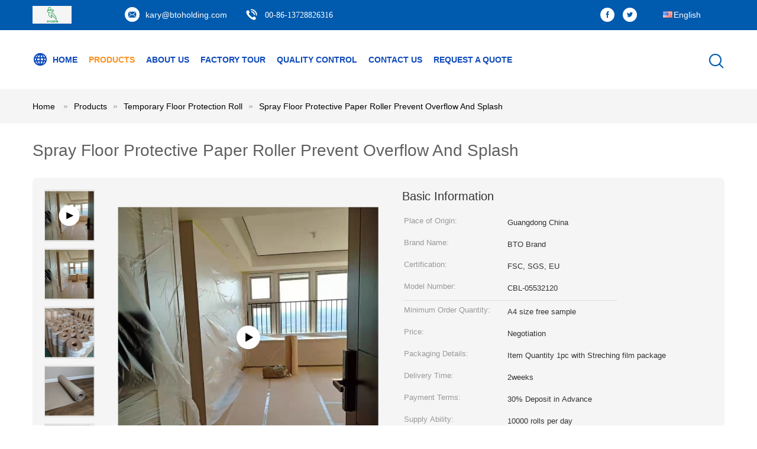

--- FILE ---
content_type: text/html
request_url: https://www.flooringprotectionpaper.com/sale-31513828-spray-floor-protective-paper-roller-prevent-overflow-and-splash.html
body_size: 23766
content:

<!DOCTYPE html>
<html  lang=en>
<head>
	<meta charset="utf-8">
	<meta http-equiv="X-UA-Compatible" content="IE=edge">
	<meta name="viewport" content="width=device-width, initial-scale=1">
    <link rel="alternate" href="//m.flooringprotectionpaper.com/sale-31513828-spray-floor-protective-paper-roller-prevent-overflow-and-splash.html" media="only screen and (max-width: 640px)" />
<link hreflang="en" rel="alternate" href="https://www.flooringprotectionpaper.com/sale-31513828-spray-floor-protective-paper-roller-prevent-overflow-and-splash.html" />
<link hreflang="fr" rel="alternate" href="https://french.flooringprotectionpaper.com/sale-31513828-spray-floor-protective-paper-roller-prevent-overflow-and-splash.html" />
<link hreflang="de" rel="alternate" href="https://german.flooringprotectionpaper.com/sale-31513828-spray-floor-protective-paper-roller-prevent-overflow-and-splash.html" />
<link hreflang="it" rel="alternate" href="https://italian.flooringprotectionpaper.com/sale-31513828-spray-floor-protective-paper-roller-prevent-overflow-and-splash.html" />
<link hreflang="ru" rel="alternate" href="https://russian.flooringprotectionpaper.com/sale-31513828-spray-floor-protective-paper-roller-prevent-overflow-and-splash.html" />
<link hreflang="es" rel="alternate" href="https://spanish.flooringprotectionpaper.com/sale-31513828-spray-floor-protective-paper-roller-prevent-overflow-and-splash.html" />
<link hreflang="pt" rel="alternate" href="https://portuguese.flooringprotectionpaper.com/sale-31513828-spray-floor-protective-paper-roller-prevent-overflow-and-splash.html" />
<link hreflang="nl" rel="alternate" href="https://dutch.flooringprotectionpaper.com/sale-31513828-spray-floor-protective-paper-roller-prevent-overflow-and-splash.html" />
<link hreflang="el" rel="alternate" href="https://greek.flooringprotectionpaper.com/sale-31513828-spray-floor-protective-paper-roller-prevent-overflow-and-splash.html" />
<link hreflang="ja" rel="alternate" href="https://japanese.flooringprotectionpaper.com/sale-31513828-spray-floor-protective-paper-roller-prevent-overflow-and-splash.html" />
<link hreflang="ko" rel="alternate" href="https://korean.flooringprotectionpaper.com/sale-31513828-spray-floor-protective-paper-roller-prevent-overflow-and-splash.html" />
<link hreflang="ar" rel="alternate" href="https://arabic.flooringprotectionpaper.com/sale-31513828-spray-floor-protective-paper-roller-prevent-overflow-and-splash.html" />
<link hreflang="tr" rel="alternate" href="https://turkish.flooringprotectionpaper.com/sale-31513828-spray-floor-protective-paper-roller-prevent-overflow-and-splash.html" />
<link hreflang="pl" rel="alternate" href="https://polish.flooringprotectionpaper.com/sale-31513828-spray-floor-protective-paper-roller-prevent-overflow-and-splash.html" />
<link hreflang="x-default" rel="alternate" href="https://www.flooringprotectionpaper.com/sale-31513828-spray-floor-protective-paper-roller-prevent-overflow-and-splash.html" />
<link rel="canonical" href="https://www.flooringprotectionpaper.com/sale-31513828-spray-floor-protective-paper-roller-prevent-overflow-and-splash.html" />
<style type="text/css">
/*<![CDATA[*/
.consent__cookie {position: fixed;top: 0;left: 0;width: 100%;height: 0%;z-index: 100000;}.consent__cookie_bg {position: fixed;top: 0;left: 0;width: 100%;height: 100%;background: #000;opacity: .6;display: none }.consent__cookie_rel {position: fixed;bottom:0;left: 0;width: 100%;background: #fff;display: -webkit-box;display: -ms-flexbox;display: flex;flex-wrap: wrap;padding: 24px 80px;-webkit-box-sizing: border-box;box-sizing: border-box;-webkit-box-pack: justify;-ms-flex-pack: justify;justify-content: space-between;-webkit-transition: all ease-in-out .3s;transition: all ease-in-out .3s }.consent__close {position: absolute;top: 20px;right: 20px;cursor: pointer }.consent__close svg {fill: #777 }.consent__close:hover svg {fill: #000 }.consent__cookie_box {flex: 1;word-break: break-word;}.consent__warm {color: #777;font-size: 16px;margin-bottom: 12px;line-height: 19px }.consent__title {color: #333;font-size: 20px;font-weight: 600;margin-bottom: 12px;line-height: 23px }.consent__itxt {color: #333;font-size: 14px;margin-bottom: 12px;display: -webkit-box;display: -ms-flexbox;display: flex;-webkit-box-align: center;-ms-flex-align: center;align-items: center }.consent__itxt i {display: -webkit-inline-box;display: -ms-inline-flexbox;display: inline-flex;width: 28px;height: 28px;border-radius: 50%;background: #e0f9e9;margin-right: 8px;-webkit-box-align: center;-ms-flex-align: center;align-items: center;-webkit-box-pack: center;-ms-flex-pack: center;justify-content: center }.consent__itxt svg {fill: #3ca860 }.consent__txt {color: #a6a6a6;font-size: 14px;margin-bottom: 8px;line-height: 17px }.consent__btns {display: -webkit-box;display: -ms-flexbox;display: flex;-webkit-box-orient: vertical;-webkit-box-direction: normal;-ms-flex-direction: column;flex-direction: column;-webkit-box-pack: center;-ms-flex-pack: center;justify-content: center;flex-shrink: 0;}.consent__btn {width: 280px;height: 40px;line-height: 40px;text-align: center;background: #3ca860;color: #fff;border-radius: 4px;margin: 8px 0;-webkit-box-sizing: border-box;box-sizing: border-box;cursor: pointer }.consent__btn:hover {background: #00823b }.consent__btn.empty {color: #3ca860;border: 1px solid #3ca860;background: #fff }.consent__btn.empty:hover {background: #3ca860;color: #fff }.open .consent__cookie_bg {display: block }.open .consent__cookie_rel {bottom: 0 }@media (max-width: 760px) {.consent__btns {width: 100%;align-items: center;}.consent__cookie_rel {padding: 20px 24px }}.consent__cookie.open {display: block;}.consent__cookie {display: none;}
/*]]>*/
</style>
<script type="text/javascript">
/*<![CDATA[*/
window.isvideotpl = 0;window.detailurl = '';

var g_tp = '';
var colorUrl = '';
var query_string = ["Products","Detail"];
var customtplcolor = 99604;
/*]]>*/
</script>
<title>Spray Floor Protective Paper Roller Prevent Overflow And Splash</title>
    <meta name="keywords" content="Temporary Floor Protection Roll, Spray Floor Protective Paper Roller Prevent Overflow And Splash, Temporary Floor Protection Roll for sale, Temporary Floor Protection Roll price" />
    <meta name="description" content="High quality Spray Floor Protective Paper Roller Prevent Overflow And Splash from China, China's leading Temporary Floor Protection Roll product market, With strict quality control Temporary Floor Protection Roll factories, Producing high quality Spray Floor Protective Paper Roller Prevent Overflow And Splash products." />
			<link type='text/css' rel='stylesheet' href='/??/images/global.css,/photo/flooringprotectionpaper/sitetpl/style/common.css?ver=1628060881' media='all'>
			  <script type='text/javascript' src='/js/jquery.js'></script><script type="application/ld+json">[{"@context":"https:\/\/schema.org","@type":"Organization","name":"GUANGDONG BTO NEW MATERIAL CO.,LTD.","description":"High quality Spray Floor Protective Paper Roller Prevent Overflow And Splash from China, China's leading Temporary Floor Protection Roll product market, With strict quality control Temporary Floor Protection Roll factories, Producing high quality Spray Floor Protective Paper Roller Prevent Overflow And Splash products.","url":"https:\/\/www.flooringprotectionpaper.com\/sale-31513828-spray-floor-protective-paper-roller-prevent-overflow-and-splash.html","logo":"\/logo.gif","address":{"@type":"PostalAddress","addressLocality":"China","addressRegion":"CN","postalCode":"999001","streetAddress":"No.5, Jinsha Rd., Zhupingsha, Wangniudun Town, Dongguan City, Guangdong Province, China"},"email":"kary@btoholding.com","sameAs":["facebook.com\/btoepm.kary","twitter.com\/Kary-BTOpaper"],"image":"\/photo\/cl31182207-guangdong_bto_new_material_co_ltd.jpg","faxNumber":"86-0769-22223676","telephone":"00-86-13728826316"},{"@context":"https:\/\/schema.org","@type":"BreadcrumbList","itemListElement":[{"@type":"ListItem","position":2,"name":"Temporary Floor Protection Roll","item":"https:\/\/www.flooringprotectionpaper.com\/supplier-420785-temporary-floor-protection-roll"},{"@type":"ListItem","position":3,"name":"Spray Floor Protective Paper Roller Prevent Overflow And Splash","item":"https:\/\/www.flooringprotectionpaper.com\/sale-31513828-spray-floor-protective-paper-roller-prevent-overflow-and-splash.html"},{"@type":"ListItem","position":1,"name":"Home","item":"https:\/\/www.flooringprotectionpaper.com\/index.html"}]},{"@context":"http:\/\/schema.org\/","@type":"Product","category":"Temporary Floor Protection Roll","name":"Spray Floor Protective Paper Roller Prevent Overflow And Splash","url":"\/sale-31513828-spray-floor-protective-paper-roller-prevent-overflow-and-splash.html","image":["\/photo\/pl119153808-spray_floor_protective_paper_roller_prevent_overflow_and_splash.jpg","\/photo\/pl42675431-spray_floor_protective_paper_roller_prevent_overflow_and_splash.jpg","\/photo\/pl42675352-spray_floor_protective_paper_roller_prevent_overflow_and_splash.jpg","\/photo\/pl42675195-spray_floor_protective_paper_roller_prevent_overflow_and_splash.jpg"],"description":"High quality Spray Floor Protective Paper Roller Prevent Overflow And Splash from China, China's leading Temporary Floor Protection Roll product market, With strict quality control Temporary Floor Protection Roll factories, Producing high quality Spray Floor Protective Paper Roller Prevent Overflow And Splash products.","brand":{"@type":"Brand","name":"BTO Brand"},"sku":"CBL-05532120","model":"CBL-05532120","manufacturer":{"@type":"Organization","legalName":"GUANGDONG BTO NEW MATERIAL CO.,LTD.","address":{"@type":"PostalAddress","addressCountry":"China","addressLocality":"No.5, Jinsha Rd., Zhupingsha, Wangniudun Town, Dongguan City, Guangdong Province, China"}},"review":{"@type":"Review","reviewRating":{"@type":"Rating","ratingValue":5},"author":{"@type":"Person","name":"Ms. Kary"}},"aggregateRating":{"@type":"aggregateRating","ratingValue":4.79999999999999982236431605997495353221893310546875,"reviewCount":119,"name":"Overall Rating"},"offers":[{"@type":"AggregateOffer","offerCount":"4","highPrice":"Negotiable","lowPrice":"0.01","priceCurrency":"USD"}]},{"@context":"https:\/\/schema.org","@type":"VideoObject","name":"Spray Floor Protective Paper Roller Prevent Overflow And Splash","description":"High quality Spray Floor Protective Paper Roller Prevent Overflow And Splash from China, China's leading Temporary Floor Protection Roll product market, With strict quality control Temporary Floor Protection Roll factories, Producing high quality Spray Floor Protective Paper Roller Prevent Overflow And Splash products.","thumbnailUrl":"https:\/\/vodcdn.ecerimg.com\/videos\/encoder\/1202108\/635f637ea1612708389a2e4ef89f2d9f\/preview.webp","uploadDate":"2025-03-12T13:07:19-05:00","duration":"PT42S","contentUrl":"https:\/\/vodcdn.ecerimg.com\/videos\/encoder\/1202108\/635f637ea1612708389a2e4ef89f2d9f\/playlist.m3u8"}]</script></head>
<body>
<script>
var originProductInfo = '';
var originProductInfo = {"showproduct":1,"pid":"31513828","name":"Spray Floor Protective Paper Roller Prevent Overflow And Splash","source_url":"\/sale-31513828-spray-floor-protective-paper-roller-prevent-overflow-and-splash.html","picurl":"\/photo\/pd119153808-spray_floor_protective_paper_roller_prevent_overflow_and_splash.jpg","propertyDetail":[["Product Name","Floor Protective Paper Roller"],["Included Components","1 roll, 32-inch x 120-feet"],["Item Package Quantity","1 roll, 30 square meters"],["Size","23CM*23CM*82CM"]],"company_name":null,"picurl_c":"\/photo\/pc119153808-spray_floor_protective_paper_roller_prevent_overflow_and_splash.jpg","price":"Negotiation","username":"btoholding","viewTime":"Last Login : 0 hours 44 minutes ago","subject":"What is your best price for Spray Floor Protective Paper Roller Prevent Overflow And Splash","countrycode":"US"};
var save_url = "/contactsave.html";
var update_url = "/updateinquiry.html";
var productInfo = {};
var defaulProductInfo = {};
var myDate = new Date();
var curDate = myDate.getFullYear()+'-'+(parseInt(myDate.getMonth())+1)+'-'+myDate.getDate();
var message = '';
var default_pop = 1;
var leaveMessageDialog = document.getElementsByClassName('leave-message-dialog')[0]; // 获取弹层
var _$$ = function (dom) {
    return document.querySelectorAll(dom);
};
resInfo = originProductInfo;
defaulProductInfo.pid = resInfo['pid'];
defaulProductInfo.productName = resInfo['name'];
defaulProductInfo.productInfo = resInfo['propertyDetail'];
defaulProductInfo.productImg = resInfo['picurl_c'];
defaulProductInfo.subject = resInfo['subject'];
defaulProductInfo.productImgAlt = resInfo['name'];
var inquirypopup_tmp = 1;
var message = 'Dear,'+'\r\n'+"I am interested in"+' '+trim(resInfo['name'])+", could you send me more details such as type, size, MOQ, material, etc."+'\r\n'+"Thanks!"+'\r\n'+"Waiting for your reply.";
var message_1 = 'Dear,'+'\r\n'+"I am interested in"+' '+trim(resInfo['name'])+", could you send me more details such as type, size, MOQ, material, etc."+'\r\n'+"Thanks!"+'\r\n'+"Waiting for your reply.";
var message_2 = 'Hello,'+'\r\n'+"I am looking for"+' '+trim(resInfo['name'])+", please send me the price, specification and picture."+'\r\n'+"Your swift response will be highly appreciated."+'\r\n'+"Feel free to contact me for more information."+'\r\n'+"Thanks a lot.";
var message_3 = 'Hello,'+'\r\n'+trim(resInfo['name'])+' '+"meets my expectations."+'\r\n'+"Please give me the best price and some other product information."+'\r\n'+"Feel free to contact me via my mail."+'\r\n'+"Thanks a lot.";

var message_4 = 'Dear,'+'\r\n'+"What is the FOB price on your"+' '+trim(resInfo['name'])+'?'+'\r\n'+"Which is the nearest port name?"+'\r\n'+"Please reply me as soon as possible, it would be better to share further information."+'\r\n'+"Regards!";
var message_5 = 'Hi there,'+'\r\n'+"I am very interested in your"+' '+trim(resInfo['name'])+'.'+'\r\n'+"Please send me your product details."+'\r\n'+"Looking forward to your quick reply."+'\r\n'+"Feel free to contact me by mail."+'\r\n'+"Regards!";

var message_6 = 'Dear,'+'\r\n'+"Please provide us with information about your"+' '+trim(resInfo['name'])+", such as type, size, material, and of course the best price."+'\r\n'+"Looking forward to your quick reply."+'\r\n'+"Thank you!";
var message_7 = 'Dear,'+'\r\n'+"Can you supply"+' '+trim(resInfo['name'])+" for us?"+'\r\n'+"First we want a price list and some product details."+'\r\n'+"I hope to get reply asap and look forward to cooperation."+'\r\n'+"Thank you very much.";
var message_8 = 'hi,'+'\r\n'+"I am looking for"+' '+trim(resInfo['name'])+", please give me some more detailed product information."+'\r\n'+"I look forward to your reply."+'\r\n'+"Thank you!";
var message_9 = 'Hello,'+'\r\n'+"Your"+' '+trim(resInfo['name'])+" meets my requirements very well."+'\r\n'+"Please send me the price, specification, and similar model will be OK."+'\r\n'+"Feel free to chat with me."+'\r\n'+"Thanks!";
var message_10 = 'Dear,'+'\r\n'+"I want to know more about the details and quotation of"+' '+trim(resInfo['name'])+'.'+'\r\n'+"Feel free to contact me."+'\r\n'+"Regards!";

var r = getRandom(1,10);

defaulProductInfo.message = eval("message_"+r);

var mytAjax = {

    post: function(url, data, fn) {
        var xhr = new XMLHttpRequest();
        xhr.open("POST", url, true);
        xhr.setRequestHeader("Content-Type", "application/x-www-form-urlencoded;charset=UTF-8");
        xhr.setRequestHeader("X-Requested-With", "XMLHttpRequest");
        xhr.setRequestHeader('Content-Type','text/plain;charset=UTF-8');
        xhr.onreadystatechange = function() {
            if(xhr.readyState == 4 && (xhr.status == 200 || xhr.status == 304)) {
                fn.call(this, xhr.responseText);
            }
        };
        xhr.send(data);
    },

    postform: function(url, data, fn) {
        var xhr = new XMLHttpRequest();
        xhr.open("POST", url, true);
        xhr.setRequestHeader("X-Requested-With", "XMLHttpRequest");
        xhr.onreadystatechange = function() {
            if(xhr.readyState == 4 && (xhr.status == 200 || xhr.status == 304)) {
                fn.call(this, xhr.responseText);
            }
        };
        xhr.send(data);
    }
};
window.onload = function(){
    leaveMessageDialog = document.getElementsByClassName('leave-message-dialog')[0];
    if (window.localStorage.recordDialogStatus=='undefined' || (window.localStorage.recordDialogStatus!='undefined' && window.localStorage.recordDialogStatus != curDate)) {
        setTimeout(function(){
            if(parseInt(inquirypopup_tmp%10) == 1){
                creatDialog(defaulProductInfo, 1);
            }
        }, 6000);
    }
};
function trim(str)
{
    str = str.replace(/(^\s*)/g,"");
    return str.replace(/(\s*$)/g,"");
};
function getRandom(m,n){
    var num = Math.floor(Math.random()*(m - n) + n);
    return num;
};
function strBtn(param) {

    var starattextarea = document.getElementById("textareamessage").value.length;
    var email = document.getElementById("startEmail").value;

    var default_tip = document.querySelectorAll(".watermark_container").length;
    if (20 < starattextarea && starattextarea < 3000) {
        if(default_tip>0){
            document.getElementById("textareamessage1").parentNode.parentNode.nextElementSibling.style.display = "none";
        }else{
            document.getElementById("textareamessage1").parentNode.nextElementSibling.style.display = "none";
        }

    } else {
        if(default_tip>0){
            document.getElementById("textareamessage1").parentNode.parentNode.nextElementSibling.style.display = "block";
        }else{
            document.getElementById("textareamessage1").parentNode.nextElementSibling.style.display = "block";
        }

        return;
    }

    // var re = /^([a-zA-Z0-9_-])+@([a-zA-Z0-9_-])+\.([a-zA-Z0-9_-])+/i;/*邮箱不区分大小写*/
    var re = /^[a-zA-Z0-9][\w-]*(\.?[\w-]+)*@[a-zA-Z0-9-]+(\.[a-zA-Z0-9]+)+$/i;
    if (!re.test(email)) {
        document.getElementById("startEmail").nextElementSibling.style.display = "block";
        return;
    } else {
        document.getElementById("startEmail").nextElementSibling.style.display = "none";
    }

    var subject = document.getElementById("pop_subject").value;
    var pid = document.getElementById("pop_pid").value;
    var message = document.getElementById("textareamessage").value;
    var sender_email = document.getElementById("startEmail").value;
    var tel = '';
    if (document.getElementById("tel0") != undefined && document.getElementById("tel0") != '')
        tel = document.getElementById("tel0").value;
    var form_serialize = '&tel='+tel;

    form_serialize = form_serialize.replace(/\+/g, "%2B");
    mytAjax.post(save_url,"pid="+pid+"&subject="+subject+"&email="+sender_email+"&message="+(message)+form_serialize,function(res){
        var mes = JSON.parse(res);
        if(mes.status == 200){
            var iid = mes.iid;
            document.getElementById("pop_iid").value = iid;
            document.getElementById("pop_uuid").value = mes.uuid;

            if(typeof gtag_report_conversion === "function"){
                gtag_report_conversion();//执行统计js代码
            }
            if(typeof fbq === "function"){
                fbq('track','Purchase');//执行统计js代码
            }
        }
    });
    for (var index = 0; index < document.querySelectorAll(".dialog-content-pql").length; index++) {
        document.querySelectorAll(".dialog-content-pql")[index].style.display = "none";
    };
    $('#idphonepql').val(tel);
    document.getElementById("dialog-content-pql-id").style.display = "block";
    ;
};
function twoBtnOk(param) {

    var selectgender = document.getElementById("Mr").innerHTML;
    var iid = document.getElementById("pop_iid").value;
    var sendername = document.getElementById("idnamepql").value;
    var senderphone = document.getElementById("idphonepql").value;
    var sendercname = document.getElementById("idcompanypql").value;
    var uuid = document.getElementById("pop_uuid").value;
    var gender = 2;
    if(selectgender == 'Mr.') gender = 0;
    if(selectgender == 'Mrs.') gender = 1;
    var pid = document.getElementById("pop_pid").value;
    var form_serialize = '';

        form_serialize = form_serialize.replace(/\+/g, "%2B");

    mytAjax.post(update_url,"iid="+iid+"&gender="+gender+"&uuid="+uuid+"&name="+(sendername)+"&tel="+(senderphone)+"&company="+(sendercname)+form_serialize,function(res){});

    for (var index = 0; index < document.querySelectorAll(".dialog-content-pql").length; index++) {
        document.querySelectorAll(".dialog-content-pql")[index].style.display = "none";
    };
    document.getElementById("dialog-content-pql-ok").style.display = "block";

};
function toCheckMust(name) {
    $('#'+name+'error').hide();
}
function handClidk(param) {
    var starattextarea = document.getElementById("textareamessage1").value.length;
    var email = document.getElementById("startEmail1").value;
    var default_tip = document.querySelectorAll(".watermark_container").length;
    if (20 < starattextarea && starattextarea < 3000) {
        if(default_tip>0){
            document.getElementById("textareamessage1").parentNode.parentNode.nextElementSibling.style.display = "none";
        }else{
            document.getElementById("textareamessage1").parentNode.nextElementSibling.style.display = "none";
        }

    } else {
        if(default_tip>0){
            document.getElementById("textareamessage1").parentNode.parentNode.nextElementSibling.style.display = "block";
        }else{
            document.getElementById("textareamessage1").parentNode.nextElementSibling.style.display = "block";
        }

        return;
    }

    // var re = /^([a-zA-Z0-9_-])+@([a-zA-Z0-9_-])+\.([a-zA-Z0-9_-])+/i;
    var re = /^[a-zA-Z0-9][\w-]*(\.?[\w-]+)*@[a-zA-Z0-9-]+(\.[a-zA-Z0-9]+)+$/i;
    if (!re.test(email)) {
        document.getElementById("startEmail1").nextElementSibling.style.display = "block";
        return;
    } else {
        document.getElementById("startEmail1").nextElementSibling.style.display = "none";
    }

    var subject = document.getElementById("pop_subject").value;
    var pid = document.getElementById("pop_pid").value;
    var message = document.getElementById("textareamessage1").value;
    var sender_email = document.getElementById("startEmail1").value;
    var form_serialize = tel = '';
    if (document.getElementById("tel1") != undefined && document.getElementById("tel1") != '')
        tel = document.getElementById("tel1").value;
        mytAjax.post(save_url,"email="+sender_email+"&tel="+tel+"&pid="+pid+"&message="+message+"&subject="+subject+form_serialize,function(res){

        var mes = JSON.parse(res);
        if(mes.status == 200){
            var iid = mes.iid;
            document.getElementById("pop_iid").value = iid;
            document.getElementById("pop_uuid").value = mes.uuid;
            if(typeof gtag_report_conversion === "function"){
                gtag_report_conversion();//执行统计js代码
            }
        }

    });
    for (var index = 0; index < document.querySelectorAll(".dialog-content-pql").length; index++) {
        document.querySelectorAll(".dialog-content-pql")[index].style.display = "none";
    };
    $('#idphonepql').val(tel);
    document.getElementById("dialog-content-pql-id").style.display = "block";

};
window.addEventListener('load', function () {
    $('.checkbox-wrap label').each(function(){
        if($(this).find('input').prop('checked')){
            $(this).addClass('on')
        }else {
            $(this).removeClass('on')
        }
    })
    $(document).on('click', '.checkbox-wrap label' , function(ev){
        if (ev.target.tagName.toUpperCase() != 'INPUT') {
            $(this).toggleClass('on')
        }
    })
})

function hand_video(pdata) {
    data = JSON.parse(pdata);
    productInfo.productName = data.productName;
    productInfo.productInfo = data.productInfo;
    productInfo.productImg = data.productImg;
    productInfo.subject = data.subject;

    var message = 'Dear,'+'\r\n'+"I am interested in"+' '+trim(data.productName)+", could you send me more details such as type, size, quantity, material, etc."+'\r\n'+"Thanks!"+'\r\n'+"Waiting for your reply.";

    var message = 'Dear,'+'\r\n'+"I am interested in"+' '+trim(data.productName)+", could you send me more details such as type, size, MOQ, material, etc."+'\r\n'+"Thanks!"+'\r\n'+"Waiting for your reply.";
    var message_1 = 'Dear,'+'\r\n'+"I am interested in"+' '+trim(data.productName)+", could you send me more details such as type, size, MOQ, material, etc."+'\r\n'+"Thanks!"+'\r\n'+"Waiting for your reply.";
    var message_2 = 'Hello,'+'\r\n'+"I am looking for"+' '+trim(data.productName)+", please send me the price, specification and picture."+'\r\n'+"Your swift response will be highly appreciated."+'\r\n'+"Feel free to contact me for more information."+'\r\n'+"Thanks a lot.";
    var message_3 = 'Hello,'+'\r\n'+trim(data.productName)+' '+"meets my expectations."+'\r\n'+"Please give me the best price and some other product information."+'\r\n'+"Feel free to contact me via my mail."+'\r\n'+"Thanks a lot.";

    var message_4 = 'Dear,'+'\r\n'+"What is the FOB price on your"+' '+trim(data.productName)+'?'+'\r\n'+"Which is the nearest port name?"+'\r\n'+"Please reply me as soon as possible, it would be better to share further information."+'\r\n'+"Regards!";
    var message_5 = 'Hi there,'+'\r\n'+"I am very interested in your"+' '+trim(data.productName)+'.'+'\r\n'+"Please send me your product details."+'\r\n'+"Looking forward to your quick reply."+'\r\n'+"Feel free to contact me by mail."+'\r\n'+"Regards!";

    var message_6 = 'Dear,'+'\r\n'+"Please provide us with information about your"+' '+trim(data.productName)+", such as type, size, material, and of course the best price."+'\r\n'+"Looking forward to your quick reply."+'\r\n'+"Thank you!";
    var message_7 = 'Dear,'+'\r\n'+"Can you supply"+' '+trim(data.productName)+" for us?"+'\r\n'+"First we want a price list and some product details."+'\r\n'+"I hope to get reply asap and look forward to cooperation."+'\r\n'+"Thank you very much.";
    var message_8 = 'hi,'+'\r\n'+"I am looking for"+' '+trim(data.productName)+", please give me some more detailed product information."+'\r\n'+"I look forward to your reply."+'\r\n'+"Thank you!";
    var message_9 = 'Hello,'+'\r\n'+"Your"+' '+trim(data.productName)+" meets my requirements very well."+'\r\n'+"Please send me the price, specification, and similar model will be OK."+'\r\n'+"Feel free to chat with me."+'\r\n'+"Thanks!";
    var message_10 = 'Dear,'+'\r\n'+"I want to know more about the details and quotation of"+' '+trim(data.productName)+'.'+'\r\n'+"Feel free to contact me."+'\r\n'+"Regards!";

    var r = getRandom(1,10);

    productInfo.message = eval("message_"+r);
    if(parseInt(inquirypopup_tmp/10) == 1){
        productInfo.message = "";
    }
    productInfo.pid = data.pid;
    creatDialog(productInfo, 2);
};

function handDialog(pdata) {
    data = JSON.parse(pdata);
    productInfo.productName = data.productName;
    productInfo.productInfo = data.productInfo;
    productInfo.productImg = data.productImg;
    productInfo.subject = data.subject;

    var message = 'Dear,'+'\r\n'+"I am interested in"+' '+trim(data.productName)+", could you send me more details such as type, size, quantity, material, etc."+'\r\n'+"Thanks!"+'\r\n'+"Waiting for your reply.";

    var message = 'Dear,'+'\r\n'+"I am interested in"+' '+trim(data.productName)+", could you send me more details such as type, size, MOQ, material, etc."+'\r\n'+"Thanks!"+'\r\n'+"Waiting for your reply.";
    var message_1 = 'Dear,'+'\r\n'+"I am interested in"+' '+trim(data.productName)+", could you send me more details such as type, size, MOQ, material, etc."+'\r\n'+"Thanks!"+'\r\n'+"Waiting for your reply.";
    var message_2 = 'Hello,'+'\r\n'+"I am looking for"+' '+trim(data.productName)+", please send me the price, specification and picture."+'\r\n'+"Your swift response will be highly appreciated."+'\r\n'+"Feel free to contact me for more information."+'\r\n'+"Thanks a lot.";
    var message_3 = 'Hello,'+'\r\n'+trim(data.productName)+' '+"meets my expectations."+'\r\n'+"Please give me the best price and some other product information."+'\r\n'+"Feel free to contact me via my mail."+'\r\n'+"Thanks a lot.";

    var message_4 = 'Dear,'+'\r\n'+"What is the FOB price on your"+' '+trim(data.productName)+'?'+'\r\n'+"Which is the nearest port name?"+'\r\n'+"Please reply me as soon as possible, it would be better to share further information."+'\r\n'+"Regards!";
    var message_5 = 'Hi there,'+'\r\n'+"I am very interested in your"+' '+trim(data.productName)+'.'+'\r\n'+"Please send me your product details."+'\r\n'+"Looking forward to your quick reply."+'\r\n'+"Feel free to contact me by mail."+'\r\n'+"Regards!";

    var message_6 = 'Dear,'+'\r\n'+"Please provide us with information about your"+' '+trim(data.productName)+", such as type, size, material, and of course the best price."+'\r\n'+"Looking forward to your quick reply."+'\r\n'+"Thank you!";
    var message_7 = 'Dear,'+'\r\n'+"Can you supply"+' '+trim(data.productName)+" for us?"+'\r\n'+"First we want a price list and some product details."+'\r\n'+"I hope to get reply asap and look forward to cooperation."+'\r\n'+"Thank you very much.";
    var message_8 = 'hi,'+'\r\n'+"I am looking for"+' '+trim(data.productName)+", please give me some more detailed product information."+'\r\n'+"I look forward to your reply."+'\r\n'+"Thank you!";
    var message_9 = 'Hello,'+'\r\n'+"Your"+' '+trim(data.productName)+" meets my requirements very well."+'\r\n'+"Please send me the price, specification, and similar model will be OK."+'\r\n'+"Feel free to chat with me."+'\r\n'+"Thanks!";
    var message_10 = 'Dear,'+'\r\n'+"I want to know more about the details and quotation of"+' '+trim(data.productName)+'.'+'\r\n'+"Feel free to contact me."+'\r\n'+"Regards!";

    var r = getRandom(1,10);

    productInfo.message = eval("message_"+r);
    if(parseInt(inquirypopup_tmp/10) == 1){
        productInfo.message = "";
    }
    productInfo.pid = data.pid;
    creatDialog(productInfo, 2);
};

function closepql(param) {

    leaveMessageDialog.style.display = 'none';
};

function closepql2(param) {

    for (var index = 0; index < document.querySelectorAll(".dialog-content-pql").length; index++) {
        document.querySelectorAll(".dialog-content-pql")[index].style.display = "none";
    };
    document.getElementById("dialog-content-pql-ok").style.display = "block";
};

function decodeHtmlEntities(str) {
    var tempElement = document.createElement('div');
    tempElement.innerHTML = str;
    return tempElement.textContent || tempElement.innerText || '';
}

function initProduct(productInfo,type){

    productInfo.productName = decodeHtmlEntities(productInfo.productName);
    productInfo.message = decodeHtmlEntities(productInfo.message);

    leaveMessageDialog = document.getElementsByClassName('leave-message-dialog')[0];
    leaveMessageDialog.style.display = "block";
    if(type == 3){
        var popinquiryemail = document.getElementById("popinquiryemail").value;
        _$$("#startEmail1")[0].value = popinquiryemail;
    }else{
        _$$("#startEmail1")[0].value = "";
    }
    _$$("#startEmail")[0].value = "";
    _$$("#idnamepql")[0].value = "";
    _$$("#idphonepql")[0].value = "";
    _$$("#idcompanypql")[0].value = "";

    _$$("#pop_pid")[0].value = productInfo.pid;
    _$$("#pop_subject")[0].value = productInfo.subject;
    
    if(parseInt(inquirypopup_tmp/10) == 1){
        productInfo.message = "";
    }

    _$$("#textareamessage1")[0].value = productInfo.message;
    _$$("#textareamessage")[0].value = productInfo.message;

    _$$("#dialog-content-pql-id .titlep")[0].innerHTML = productInfo.productName;
    _$$("#dialog-content-pql-id img")[0].setAttribute("src", productInfo.productImg);
    _$$("#dialog-content-pql-id img")[0].setAttribute("alt", productInfo.productImgAlt);

    _$$("#dialog-content-pql-id-hand img")[0].setAttribute("src", productInfo.productImg);
    _$$("#dialog-content-pql-id-hand img")[0].setAttribute("alt", productInfo.productImgAlt);
    _$$("#dialog-content-pql-id-hand .titlep")[0].innerHTML = productInfo.productName;

    if (productInfo.productInfo.length > 0) {
        var ul2, ul;
        ul = document.createElement("ul");
        for (var index = 0; index < productInfo.productInfo.length; index++) {
            var el = productInfo.productInfo[index];
            var li = document.createElement("li");
            var span1 = document.createElement("span");
            span1.innerHTML = el[0] + ":";
            var span2 = document.createElement("span");
            span2.innerHTML = el[1];
            li.appendChild(span1);
            li.appendChild(span2);
            ul.appendChild(li);

        }
        ul2 = ul.cloneNode(true);
        if (type === 1) {
            _$$("#dialog-content-pql-id .left")[0].replaceChild(ul, _$$("#dialog-content-pql-id .left ul")[0]);
        } else {
            _$$("#dialog-content-pql-id-hand .left")[0].replaceChild(ul2, _$$("#dialog-content-pql-id-hand .left ul")[0]);
            _$$("#dialog-content-pql-id .left")[0].replaceChild(ul, _$$("#dialog-content-pql-id .left ul")[0]);
        }
    };
    for (var index = 0; index < _$$("#dialog-content-pql-id .right ul li").length; index++) {
        _$$("#dialog-content-pql-id .right ul li")[index].addEventListener("click", function (params) {
            _$$("#dialog-content-pql-id .right #Mr")[0].innerHTML = this.innerHTML
        }, false)

    };

};
function closeInquiryCreateDialog() {
    document.getElementById("xuanpan_dialog_box_pql").style.display = "none";
};
function showInquiryCreateDialog() {
    document.getElementById("xuanpan_dialog_box_pql").style.display = "block";
};
function submitPopInquiry(){
    var message = document.getElementById("inquiry_message").value;
    var email = document.getElementById("inquiry_email").value;
    var subject = defaulProductInfo.subject;
    var pid = defaulProductInfo.pid;
    if (email === undefined) {
        showInquiryCreateDialog();
        document.getElementById("inquiry_email").style.border = "1px solid red";
        return false;
    };
    if (message === undefined) {
        showInquiryCreateDialog();
        document.getElementById("inquiry_message").style.border = "1px solid red";
        return false;
    };
    if (email.search(/^\w+((-\w+)|(\.\w+))*\@[A-Za-z0-9]+((\.|-)[A-Za-z0-9]+)*\.[A-Za-z0-9]+$/) == -1) {
        document.getElementById("inquiry_email").style.border= "1px solid red";
        showInquiryCreateDialog();
        return false;
    } else {
        document.getElementById("inquiry_email").style.border= "";
    };
    if (message.length < 20 || message.length >3000) {
        showInquiryCreateDialog();
        document.getElementById("inquiry_message").style.border = "1px solid red";
        return false;
    } else {
        document.getElementById("inquiry_message").style.border = "";
    };
    var tel = '';
    if (document.getElementById("tel") != undefined && document.getElementById("tel") != '')
        tel = document.getElementById("tel").value;

    mytAjax.post(save_url,"pid="+pid+"&subject="+subject+"&email="+email+"&message="+(message)+'&tel='+tel,function(res){
        var mes = JSON.parse(res);
        if(mes.status == 200){
            var iid = mes.iid;
            document.getElementById("pop_iid").value = iid;
            document.getElementById("pop_uuid").value = mes.uuid;

        }
    });
    initProduct(defaulProductInfo);
    for (var index = 0; index < document.querySelectorAll(".dialog-content-pql").length; index++) {
        document.querySelectorAll(".dialog-content-pql")[index].style.display = "none";
    };
    $('#idphonepql').val(tel);
    document.getElementById("dialog-content-pql-id").style.display = "block";

};

//带附件上传
function submitPopInquiryfile(email_id,message_id,check_sort,name_id,phone_id,company_id,attachments){

    if(typeof(check_sort) == 'undefined'){
        check_sort = 0;
    }
    var message = document.getElementById(message_id).value;
    var email = document.getElementById(email_id).value;
    var attachments = document.getElementById(attachments).value;
    if(typeof(name_id) !== 'undefined' && name_id != ""){
        var name  = document.getElementById(name_id).value;
    }
    if(typeof(phone_id) !== 'undefined' && phone_id != ""){
        var phone = document.getElementById(phone_id).value;
    }
    if(typeof(company_id) !== 'undefined' && company_id != ""){
        var company = document.getElementById(company_id).value;
    }
    var subject = defaulProductInfo.subject;
    var pid = defaulProductInfo.pid;

    if(check_sort == 0){
        if (email === undefined) {
            showInquiryCreateDialog();
            document.getElementById(email_id).style.border = "1px solid red";
            return false;
        };
        if (message === undefined) {
            showInquiryCreateDialog();
            document.getElementById(message_id).style.border = "1px solid red";
            return false;
        };

        if (email.search(/^\w+((-\w+)|(\.\w+))*\@[A-Za-z0-9]+((\.|-)[A-Za-z0-9]+)*\.[A-Za-z0-9]+$/) == -1) {
            document.getElementById(email_id).style.border= "1px solid red";
            showInquiryCreateDialog();
            return false;
        } else {
            document.getElementById(email_id).style.border= "";
        };
        if (message.length < 20 || message.length >3000) {
            showInquiryCreateDialog();
            document.getElementById(message_id).style.border = "1px solid red";
            return false;
        } else {
            document.getElementById(message_id).style.border = "";
        };
    }else{

        if (message === undefined) {
            showInquiryCreateDialog();
            document.getElementById(message_id).style.border = "1px solid red";
            return false;
        };

        if (email === undefined) {
            showInquiryCreateDialog();
            document.getElementById(email_id).style.border = "1px solid red";
            return false;
        };

        if (message.length < 20 || message.length >3000) {
            showInquiryCreateDialog();
            document.getElementById(message_id).style.border = "1px solid red";
            return false;
        } else {
            document.getElementById(message_id).style.border = "";
        };

        if (email.search(/^\w+((-\w+)|(\.\w+))*\@[A-Za-z0-9]+((\.|-)[A-Za-z0-9]+)*\.[A-Za-z0-9]+$/) == -1) {
            document.getElementById(email_id).style.border= "1px solid red";
            showInquiryCreateDialog();
            return false;
        } else {
            document.getElementById(email_id).style.border= "";
        };

    };

    mytAjax.post(save_url,"pid="+pid+"&subject="+subject+"&email="+email+"&message="+message+"&company="+company+"&attachments="+attachments,function(res){
        var mes = JSON.parse(res);
        if(mes.status == 200){
            var iid = mes.iid;
            document.getElementById("pop_iid").value = iid;
            document.getElementById("pop_uuid").value = mes.uuid;

            if(typeof gtag_report_conversion === "function"){
                gtag_report_conversion();//执行统计js代码
            }
            if(typeof fbq === "function"){
                fbq('track','Purchase');//执行统计js代码
            }
        }
    });
    initProduct(defaulProductInfo);

    if(name !== undefined && name != ""){
        _$$("#idnamepql")[0].value = name;
    }

    if(phone !== undefined && phone != ""){
        _$$("#idphonepql")[0].value = phone;
    }

    if(company !== undefined && company != ""){
        _$$("#idcompanypql")[0].value = company;
    }

    for (var index = 0; index < document.querySelectorAll(".dialog-content-pql").length; index++) {
        document.querySelectorAll(".dialog-content-pql")[index].style.display = "none";
    };
    document.getElementById("dialog-content-pql-id").style.display = "block";

};
function submitPopInquiryByParam(email_id,message_id,check_sort,name_id,phone_id,company_id){

    if(typeof(check_sort) == 'undefined'){
        check_sort = 0;
    }

    var senderphone = '';
    var message = document.getElementById(message_id).value;
    var email = document.getElementById(email_id).value;
    if(typeof(name_id) !== 'undefined' && name_id != ""){
        var name  = document.getElementById(name_id).value;
    }
    if(typeof(phone_id) !== 'undefined' && phone_id != ""){
        var phone = document.getElementById(phone_id).value;
        senderphone = phone;
    }
    if(typeof(company_id) !== 'undefined' && company_id != ""){
        var company = document.getElementById(company_id).value;
    }
    var subject = defaulProductInfo.subject;
    var pid = defaulProductInfo.pid;

    if(check_sort == 0){
        if (email === undefined) {
            showInquiryCreateDialog();
            document.getElementById(email_id).style.border = "1px solid red";
            return false;
        };
        if (message === undefined) {
            showInquiryCreateDialog();
            document.getElementById(message_id).style.border = "1px solid red";
            return false;
        };

        if (email.search(/^\w+((-\w+)|(\.\w+))*\@[A-Za-z0-9]+((\.|-)[A-Za-z0-9]+)*\.[A-Za-z0-9]+$/) == -1) {
            document.getElementById(email_id).style.border= "1px solid red";
            showInquiryCreateDialog();
            return false;
        } else {
            document.getElementById(email_id).style.border= "";
        };
        if (message.length < 20 || message.length >3000) {
            showInquiryCreateDialog();
            document.getElementById(message_id).style.border = "1px solid red";
            return false;
        } else {
            document.getElementById(message_id).style.border = "";
        };
    }else{

        if (message === undefined) {
            showInquiryCreateDialog();
            document.getElementById(message_id).style.border = "1px solid red";
            return false;
        };

        if (email === undefined) {
            showInquiryCreateDialog();
            document.getElementById(email_id).style.border = "1px solid red";
            return false;
        };

        if (message.length < 20 || message.length >3000) {
            showInquiryCreateDialog();
            document.getElementById(message_id).style.border = "1px solid red";
            return false;
        } else {
            document.getElementById(message_id).style.border = "";
        };

        if (email.search(/^\w+((-\w+)|(\.\w+))*\@[A-Za-z0-9]+((\.|-)[A-Za-z0-9]+)*\.[A-Za-z0-9]+$/) == -1) {
            document.getElementById(email_id).style.border= "1px solid red";
            showInquiryCreateDialog();
            return false;
        } else {
            document.getElementById(email_id).style.border= "";
        };

    };

    var productsku = "";
    if($("#product_sku").length > 0){
        productsku = $("#product_sku").html();
    }

    mytAjax.post(save_url,"tel="+senderphone+"&pid="+pid+"&subject="+subject+"&email="+email+"&message="+message+"&messagesku="+encodeURI(productsku),function(res){
        var mes = JSON.parse(res);
        if(mes.status == 200){
            var iid = mes.iid;
            document.getElementById("pop_iid").value = iid;
            document.getElementById("pop_uuid").value = mes.uuid;

            if(typeof gtag_report_conversion === "function"){
                gtag_report_conversion();//执行统计js代码
            }
            if(typeof fbq === "function"){
                fbq('track','Purchase');//执行统计js代码
            }
        }
    });
    initProduct(defaulProductInfo);

    if(name !== undefined && name != ""){
        _$$("#idnamepql")[0].value = name;
    }

    if(phone !== undefined && phone != ""){
        _$$("#idphonepql")[0].value = phone;
    }

    if(company !== undefined && company != ""){
        _$$("#idcompanypql")[0].value = company;
    }

    for (var index = 0; index < document.querySelectorAll(".dialog-content-pql").length; index++) {
        document.querySelectorAll(".dialog-content-pql")[index].style.display = "none";

    };
    document.getElementById("dialog-content-pql-id").style.display = "block";

};

function creat_videoDialog(productInfo, type) {

    if(type == 1){
        if(default_pop != 1){
            return false;
        }
        window.localStorage.recordDialogStatus = curDate;
    }else{
        default_pop = 0;
    }
    initProduct(productInfo, type);
    if (type === 1) {
        // 自动弹出
        for (var index = 0; index < document.querySelectorAll(".dialog-content-pql").length; index++) {

            document.querySelectorAll(".dialog-content-pql")[index].style.display = "none";
        };
        document.getElementById("dialog-content-pql").style.display = "block";
    } else {
        // 手动弹出
        for (var index = 0; index < document.querySelectorAll(".dialog-content-pql").length; index++) {
            document.querySelectorAll(".dialog-content-pql")[index].style.display = "none";
        };
        document.getElementById("dialog-content-pql-id-hand").style.display = "block";
    }
}

function creatDialog(productInfo, type) {

    if(type == 1){
        if(default_pop != 1){
            return false;
        }
        window.localStorage.recordDialogStatus = curDate;
    }else{
        default_pop = 0;
    }
    initProduct(productInfo, type);
    if (type === 1) {
        // 自动弹出
        for (var index = 0; index < document.querySelectorAll(".dialog-content-pql").length; index++) {

            document.querySelectorAll(".dialog-content-pql")[index].style.display = "none";
        };
        document.getElementById("dialog-content-pql").style.display = "block";
    } else {
        // 手动弹出
        for (var index = 0; index < document.querySelectorAll(".dialog-content-pql").length; index++) {
            document.querySelectorAll(".dialog-content-pql")[index].style.display = "none";
        };
        document.getElementById("dialog-content-pql-id-hand").style.display = "block";
    }
}

//带邮箱信息打开询盘框 emailtype=1表示带入邮箱
function openDialog(emailtype){
    var type = 2;//不带入邮箱，手动弹出
    if(emailtype == 1){
        var popinquiryemail = document.getElementById("popinquiryemail").value;
        // var re = /^([a-zA-Z0-9_-])+@([a-zA-Z0-9_-])+\.([a-zA-Z0-9_-])+/i;
        var re = /^[a-zA-Z0-9][\w-]*(\.?[\w-]+)*@[a-zA-Z0-9-]+(\.[a-zA-Z0-9]+)+$/i;
        if (!re.test(popinquiryemail)) {
            //前端提示样式;
            showInquiryCreateDialog();
            document.getElementById("popinquiryemail").style.border = "1px solid red";
            return false;
        } else {
            //前端提示样式;
        }
        var type = 3;
    }
    creatDialog(defaulProductInfo,type);
}

//上传附件
function inquiryUploadFile(){
    var fileObj = document.querySelector("#fileId").files[0];
    //构建表单数据
    var formData = new FormData();
    var filesize = fileObj.size;
    if(filesize > 10485760 || filesize == 0) {
        document.getElementById("filetips").style.display = "block";
        return false;
    }else {
        document.getElementById("filetips").style.display = "none";
    }
    formData.append('popinquiryfile', fileObj);
    document.getElementById("quotefileform").reset();
    var save_url = "/inquiryuploadfile.html";
    mytAjax.postform(save_url,formData,function(res){
        var mes = JSON.parse(res);
        if(mes.status == 200){
            document.getElementById("uploader-file-info").innerHTML = document.getElementById("uploader-file-info").innerHTML + "<span class=op>"+mes.attfile.name+"<a class=delatt id=att"+mes.attfile.id+" onclick=delatt("+mes.attfile.id+");>Delete</a></span>";
            var nowattachs = document.getElementById("attachments").value;
            if( nowattachs !== ""){
                var attachs = JSON.parse(nowattachs);
                attachs[mes.attfile.id] = mes.attfile;
            }else{
                var attachs = {};
                attachs[mes.attfile.id] = mes.attfile;
            }
            document.getElementById("attachments").value = JSON.stringify(attachs);
        }
    });
}
//附件删除
function delatt(attid)
{
    var nowattachs = document.getElementById("attachments").value;
    if( nowattachs !== ""){
        var attachs = JSON.parse(nowattachs);
        if(attachs[attid] == ""){
            return false;
        }
        var formData = new FormData();
        var delfile = attachs[attid]['filename'];
        var save_url = "/inquirydelfile.html";
        if(delfile != "") {
            formData.append('delfile', delfile);
            mytAjax.postform(save_url, formData, function (res) {
                if(res !== "") {
                    var mes = JSON.parse(res);
                    if (mes.status == 200) {
                        delete attachs[attid];
                        document.getElementById("attachments").value = JSON.stringify(attachs);
                        var s = document.getElementById("att"+attid);
                        s.parentNode.remove();
                    }
                }
            });
        }
    }else{
        return false;
    }
}

</script>
<div class="leave-message-dialog" style="display: none">
<style>
    .leave-message-dialog .close:before, .leave-message-dialog .close:after{
        content:initial;
    }
</style>
<div class="dialog-content-pql" id="dialog-content-pql" style="display: none">
    <span class="close" onclick="closepql()"><img src="/images/close.png" alt="close"></span>
    <div class="title">
        <p class="firstp-pql">Leave a Message</p>
        <p class="lastp-pql">We will call you back soon!</p>
    </div>
    <div class="form">
        <div class="textarea">
            <textarea style='font-family: robot;'  name="" id="textareamessage" cols="30" rows="10" style="margin-bottom:14px;width:100%"
                placeholder="Please enter your inquiry details."></textarea>
        </div>
        <p class="error-pql"> <span class="icon-pql"><img src="/images/error.png" alt="GUANGDONG BTO NEW MATERIAL CO.,LTD."></span> Your message must be between 20-3,000 characters!</p>
        <input id="startEmail" type="text" placeholder="Enter your E-mail" onkeydown="if(event.keyCode === 13){ strBtn();}">
        <p class="error-pql"><span class="icon-pql"><img src="/images/error.png" alt="GUANGDONG BTO NEW MATERIAL CO.,LTD."></span> Please check your E-mail! </p>
                <div class="operations">
            <div class='btn' id="submitStart" type="submit" onclick="strBtn()">SUBMIT</div>
        </div>
            </div>
</div>
<div class="dialog-content-pql dialog-content-pql-id" id="dialog-content-pql-id" style="display:none">
        <span class="close" onclick="closepql2()"><svg t="1648434466530" class="icon" viewBox="0 0 1024 1024" version="1.1" xmlns="http://www.w3.org/2000/svg" p-id="2198" width="16" height="16"><path d="M576 512l277.333333 277.333333-64 64-277.333333-277.333333L234.666667 853.333333 170.666667 789.333333l277.333333-277.333333L170.666667 234.666667 234.666667 170.666667l277.333333 277.333333L789.333333 170.666667 853.333333 234.666667 576 512z" fill="#444444" p-id="2199"></path></svg></span>
    <div class="left">
        <div class="img"><img></div>
        <p class="titlep"></p>
        <ul> </ul>
    </div>
    <div class="right">
                <p class="title">More information facilitates better communication.</p>
                <div style="position: relative;">
            <div class="mr"> <span id="Mr">Mr.</span>
                <ul>
                    <li>Mr.</li>
                    <li>Mrs.</li>
                </ul>
            </div>
            <input style="text-indent: 80px;" type="text" id="idnamepql" placeholder="Input your name">
        </div>
        <input type="text"  id="idphonepql"  placeholder="Phone Number">
        <input type="text" id="idcompanypql"  placeholder="Company" onkeydown="if(event.keyCode === 13){ twoBtnOk();}">
                <div class="btn form_new" id="twoBtnOk" onclick="twoBtnOk()">OK</div>
    </div>
</div>

<div class="dialog-content-pql dialog-content-pql-ok" id="dialog-content-pql-ok" style="display:none">
        <span class="close" onclick="closepql()"><svg t="1648434466530" class="icon" viewBox="0 0 1024 1024" version="1.1" xmlns="http://www.w3.org/2000/svg" p-id="2198" width="16" height="16"><path d="M576 512l277.333333 277.333333-64 64-277.333333-277.333333L234.666667 853.333333 170.666667 789.333333l277.333333-277.333333L170.666667 234.666667 234.666667 170.666667l277.333333 277.333333L789.333333 170.666667 853.333333 234.666667 576 512z" fill="#444444" p-id="2199"></path></svg></span>
    <div class="duihaook"></div>
        <p class="title">Submitted successfully!</p>
        <p class="p1" style="text-align: center; font-size: 18px; margin-top: 14px;">We will call you back soon!</p>
    <div class="btn" onclick="closepql()" id="endOk" style="margin: 0 auto;margin-top: 50px;">OK</div>
</div>
<div class="dialog-content-pql dialog-content-pql-id dialog-content-pql-id-hand" id="dialog-content-pql-id-hand"
    style="display:none">
     <input type="hidden" name="pop_pid" id="pop_pid" value="0">
     <input type="hidden" name="pop_subject" id="pop_subject" value="">
     <input type="hidden" name="pop_iid" id="pop_iid" value="0">
     <input type="hidden" name="pop_uuid" id="pop_uuid" value="0">
        <span class="close" onclick="closepql()"><svg t="1648434466530" class="icon" viewBox="0 0 1024 1024" version="1.1" xmlns="http://www.w3.org/2000/svg" p-id="2198" width="16" height="16"><path d="M576 512l277.333333 277.333333-64 64-277.333333-277.333333L234.666667 853.333333 170.666667 789.333333l277.333333-277.333333L170.666667 234.666667 234.666667 170.666667l277.333333 277.333333L789.333333 170.666667 853.333333 234.666667 576 512z" fill="#444444" p-id="2199"></path></svg></span>
    <div class="left">
        <div class="img"><img></div>
        <p class="titlep"></p>
        <ul> </ul>
    </div>
    <div class="right" style="float:right">
                <div class="title">
            <p class="firstp-pql">Leave a Message</p>
            <p class="lastp-pql">We will call you back soon!</p>
        </div>
                <div class="form">
            <div class="textarea">
                <textarea style='font-family: robot;' name="message" id="textareamessage1" cols="30" rows="10"
                    placeholder="Please enter your inquiry details."></textarea>
            </div>
            <p class="error-pql"> <span class="icon-pql"><img src="/images/error.png" alt="GUANGDONG BTO NEW MATERIAL CO.,LTD."></span> Your message must be between 20-3,000 characters!</p>

                            <input style="display:none" id="tel1" name="tel" type="text" oninput="value=value.replace(/[^0-9_+-]/g,'');" placeholder="Phone Number">
                        <input id='startEmail1' name='email' data-type='1' type='text'
                   placeholder="Enter your E-mail"
                   onkeydown='if(event.keyCode === 13){ handClidk();}'>
            
            <p class='error-pql'><span class='icon-pql'>
                    <img src="/images/error.png" alt="GUANGDONG BTO NEW MATERIAL CO.,LTD."></span> Please check your E-mail!            </p>

            <div class="operations">
                <div class='btn' id="submitStart1" type="submit" onclick="handClidk()">SUBMIT</div>
            </div>
        </div>
    </div>
</div>
</div>
<div id="xuanpan_dialog_box_pql" class="xuanpan_dialog_box_pql"
    style="display:none;background:rgba(0,0,0,.6);width:100%;height:100%;position: fixed;top:0;left:0;z-index: 999999;">
    <div class="box_pql"
      style="width:526px;height:206px;background:rgba(255,255,255,1);opacity:1;border-radius:4px;position: absolute;left: 50%;top: 50%;transform: translate(-50%,-50%);">
      <div onclick="closeInquiryCreateDialog()" class="close close_create_dialog"
        style="cursor: pointer;height:42px;width:40px;float:right;padding-top: 16px;"><span
          style="display: inline-block;width: 25px;height: 2px;background: rgb(114, 114, 114);transform: rotate(45deg); "><span
            style="display: block;width: 25px;height: 2px;background: rgb(114, 114, 114);transform: rotate(-90deg); "></span></span>
      </div>
      <div
        style="height: 72px; overflow: hidden; text-overflow: ellipsis; display:-webkit-box;-ebkit-line-clamp: 3;-ebkit-box-orient: vertical; margin-top: 58px; padding: 0 84px; font-size: 18px; color: rgba(51, 51, 51, 1); text-align: center; ">
        Please leave your correct email and detailed requirements (20-3,000 characters).</div>
      <div onclick="closeInquiryCreateDialog()" class="close_create_dialog"
        style="width: 139px; height: 36px; background: rgba(253, 119, 34, 1); border-radius: 4px; margin: 16px auto; color: rgba(255, 255, 255, 1); font-size: 18px; line-height: 36px; text-align: center;">
        OK</div>
    </div>
</div>
<!--<a style="display: none" title='' href="/webim/webim_tab.html" class="footer_webim_a" rel="nofollow" onclick= 'setwebimCookie(,,);' target="_blank">
    <div class="footer_webim" style="display:none">
        <div class="chat-button-content">
            <i class="chat-button"></i>
        </div>
    </div>
</a>-->

<div class="three_global_header_101">
	<!--logo栏-->
	<div class="topbar">
		<div class="th-container">
			<div class="logo">
                <a title="China Flooring Protection Paper manufacturer" href="//www.flooringprotectionpaper.com"><img onerror="$(this).parent().hide();" src="/logo.gif" alt="China Flooring Protection Paper manufacturer" /></a>			</div>
            				<span><i class="fa iconfont icon-svg36"></i><a title="" href="mailto:kary@btoholding.com">kary@btoholding.com</a>
				</span>
                        				<span>
					<i class="iconfont icon-dianhua"></i><em style="font-family: Lato;">00-86-13728826316</em>
				</span>
            			<!--语言切换-->
			<div class="select_language_wrap" id="selectlang">
                				<a id="tranimg" href="javascript:;" class="ope english">English					<span class="w_arrow"></span>
				</a>
				<dl class="select_language">
                    
						<dt class="english">
                            <a title="China good quality Flooring Protection Paper  on sales" href="https://www.flooringprotectionpaper.com/sale-31513828-spray-floor-protective-paper-roller-prevent-overflow-and-splash.html">English</a></dt>
                    
						<dt class="french">
                            <a title="China good quality Flooring Protection Paper  on sales" href="https://french.flooringprotectionpaper.com/sale-31513828-spray-floor-protective-paper-roller-prevent-overflow-and-splash.html">French</a></dt>
                    
						<dt class="german">
                            <a title="China good quality Flooring Protection Paper  on sales" href="https://german.flooringprotectionpaper.com/sale-31513828-spray-floor-protective-paper-roller-prevent-overflow-and-splash.html">German</a></dt>
                    
						<dt class="italian">
                            <a title="China good quality Flooring Protection Paper  on sales" href="https://italian.flooringprotectionpaper.com/sale-31513828-spray-floor-protective-paper-roller-prevent-overflow-and-splash.html">Italian</a></dt>
                    
						<dt class="russian">
                            <a title="China good quality Flooring Protection Paper  on sales" href="https://russian.flooringprotectionpaper.com/sale-31513828-spray-floor-protective-paper-roller-prevent-overflow-and-splash.html">Russian</a></dt>
                    
						<dt class="spanish">
                            <a title="China good quality Flooring Protection Paper  on sales" href="https://spanish.flooringprotectionpaper.com/sale-31513828-spray-floor-protective-paper-roller-prevent-overflow-and-splash.html">Spanish</a></dt>
                    
						<dt class="portuguese">
                            <a title="China good quality Flooring Protection Paper  on sales" href="https://portuguese.flooringprotectionpaper.com/sale-31513828-spray-floor-protective-paper-roller-prevent-overflow-and-splash.html">Portuguese</a></dt>
                    
						<dt class="dutch">
                            <a title="China good quality Flooring Protection Paper  on sales" href="https://dutch.flooringprotectionpaper.com/sale-31513828-spray-floor-protective-paper-roller-prevent-overflow-and-splash.html">Dutch</a></dt>
                    
						<dt class="greek">
                            <a title="China good quality Flooring Protection Paper  on sales" href="https://greek.flooringprotectionpaper.com/sale-31513828-spray-floor-protective-paper-roller-prevent-overflow-and-splash.html">Greek</a></dt>
                    
						<dt class="japanese">
                            <a title="China good quality Flooring Protection Paper  on sales" href="https://japanese.flooringprotectionpaper.com/sale-31513828-spray-floor-protective-paper-roller-prevent-overflow-and-splash.html">Japanese</a></dt>
                    
						<dt class="korean">
                            <a title="China good quality Flooring Protection Paper  on sales" href="https://korean.flooringprotectionpaper.com/sale-31513828-spray-floor-protective-paper-roller-prevent-overflow-and-splash.html">Korean</a></dt>
                    
						<dt class="arabic">
                            <a title="China good quality Flooring Protection Paper  on sales" href="https://arabic.flooringprotectionpaper.com/sale-31513828-spray-floor-protective-paper-roller-prevent-overflow-and-splash.html">Arabic</a></dt>
                    
						<dt class="turkish">
                            <a title="China good quality Flooring Protection Paper  on sales" href="https://turkish.flooringprotectionpaper.com/sale-31513828-spray-floor-protective-paper-roller-prevent-overflow-and-splash.html">Turkish</a></dt>
                    
						<dt class="polish">
                            <a title="China good quality Flooring Protection Paper  on sales" href="https://polish.flooringprotectionpaper.com/sale-31513828-spray-floor-protective-paper-roller-prevent-overflow-and-splash.html">Polish</a></dt>
                    				</dl>
			</div>
			<!--语言切换-->
			<div class="menu">
                					<a rel="noopener"  target="_blank" href="http://facebook.com/btoepm.kary" class="item"  title="GUANGDONG BTO NEW MATERIAL CO.,LTD. Facebook"><i class="fa iconfont icon-facebook"></i></a>
                                					<a rel="noopener" target="_blank" href="http://twitter.com/Kary-BTOpaper" class="item"  title="GUANGDONG BTO NEW MATERIAL CO.,LTD. Twitter"><i class="fa iconfont icon-twitter"></i></a>
                                                			</div>

		</div>
	</div>
	<!--logo栏-->
	<div class="header">
		<div class="th-container pore">
			<div class="menu">
                					<div class="ms1 zz">
                        <a target="_self" class="" title="GUANGDONG BTO NEW MATERIAL CO.,LTD." href="/"><i class="iconfont icon-quanqiu"></i>Home</a>                        					</div>
                					<div class="ms1 zz">
                        <a target="_self" class="on" title="GUANGDONG BTO NEW MATERIAL CO.,LTD." href="/products.html">Products</a>                        							<div class="sub-menu">
                                                                    <a class="p-s-menu" title="GUANGDONG BTO NEW MATERIAL CO.,LTD." href="/supplier-417441-flooring-protection-paper">Flooring Protection Paper</a>                                                                    <a class="p-s-menu" title="GUANGDONG BTO NEW MATERIAL CO.,LTD." href="/supplier-420785-temporary-floor-protection-roll">Temporary Floor Protection Roll</a>                                                                    <a class="p-s-menu" title="GUANGDONG BTO NEW MATERIAL CO.,LTD." href="/supplier-420786-kraft-paper-floor-protection">Kraft Paper Floor Protection</a>                                                                    <a class="p-s-menu" title="GUANGDONG BTO NEW MATERIAL CO.,LTD." href="/supplier-417451-construction-floor-covering-paper">Construction Floor Covering Paper</a>                                                                    <a class="p-s-menu" title="GUANGDONG BTO NEW MATERIAL CO.,LTD." href="/supplier-417448-cardboard-printing-paper">Cardboard Printing Paper</a>                                                                    <a class="p-s-menu" title="GUANGDONG BTO NEW MATERIAL CO.,LTD." href="/supplier-417176-waterproof-flooring-sheets">Waterproof Flooring Sheets</a>                                                                    <a class="p-s-menu" title="GUANGDONG BTO NEW MATERIAL CO.,LTD." href="/supplier-417443-temporary-protective-floor-covering">Temporary Protective Floor Covering</a>                                                                    <a class="p-s-menu" title="GUANGDONG BTO NEW MATERIAL CO.,LTD." href="/supplier-417447-black-cardboard-paper">Black Cardboard Paper</a>                                                                    <a class="p-s-menu" title="GUANGDONG BTO NEW MATERIAL CO.,LTD." href="/supplier-417444-breathable-adhesive-tape">Breathable Adhesive Tape</a>                                                                    <a class="p-s-menu" title="GUANGDONG BTO NEW MATERIAL CO.,LTD." href="/supplier-417445-packing-roll-paper">Packing Roll Paper</a>                                                                    <a class="p-s-menu" title="GUANGDONG BTO NEW MATERIAL CO.,LTD." href="/supplier-417450-black-coated-paper">Black Coated Paper</a>                                                                    <a class="p-s-menu" title="GUANGDONG BTO NEW MATERIAL CO.,LTD." href="/supplier-417449-coloured-paper-rolls">Coloured Paper Rolls</a>                                                                    <a class="p-s-menu" title="GUANGDONG BTO NEW MATERIAL CO.,LTD." href="/supplier-417442-recycled-cardboard-paper">Recycled Cardboard Paper</a>                                                                    <a class="p-s-menu" title="GUANGDONG BTO NEW MATERIAL CO.,LTD." href="/supplier-417361-test-liner-paper">Test Liner Paper</a>                                                                    <a class="p-s-menu" title="GUANGDONG BTO NEW MATERIAL CO.,LTD." href="/supplier-422736-gypsum-plaster-powder">Gypsum Plaster Powder</a>                                                                    <a class="p-s-menu" title="GUANGDONG BTO NEW MATERIAL CO.,LTD." href="/supplier-3917061-temporary-floor-protection">Temporary Floor Protection</a>                                							</div>
                        					</div>
                					<div class="ms1 zz">
                        <a target="_self" class="" title="GUANGDONG BTO NEW MATERIAL CO.,LTD." href="/aboutus.html">About Us</a>                        					</div>
                					<div class="ms1 zz">
                        <a target="_self" class="" title="GUANGDONG BTO NEW MATERIAL CO.,LTD." href="/factory.html">Factory Tour</a>                        					</div>
                					<div class="ms1 zz">
                        <a target="_self" class="" title="GUANGDONG BTO NEW MATERIAL CO.,LTD." href="/quality.html">Quality Control</a>                        					</div>
                					<div class="ms1 zz">
                        <a target="_self" class="" title="GUANGDONG BTO NEW MATERIAL CO.,LTD." href="/contactus.html">Contact Us</a>                        					</div>
                                					<div class="ms1 zz">
                        <a target="_blank" title="GUANGDONG BTO NEW MATERIAL CO.,LTD." href="/contactnow.html">Request A Quote</a>					</div>
                
                <!--导航链接配置项-->
                			</div>
			<div class="func">
				<i class="icon search_icon iconfont icon-search"></i>
			</div>
			<div class="search_box trans">
				<form class="search" action="" method="POST" onsubmit="return jsWidgetSearch(this,'');">
					<input autocomplete="off" disableautocomplete="" type="text" class="fl" name="keyword" placeholder="What are you looking for..." value="" notnull="" />
					<input type="submit" class="fr" name="submit" value="Search" />
					<div class="clear"></div>
				</form>
			</div>
		</div>
	</div>
	<form id="hu_header_click_form" method="post">
		<input type="hidden" name="pid" value="31513828"/>
	</form>
</div>
<div class="three_global_position_108">
	<div class="breadcrumb">
		<div class="th-container" itemscope itemtype="https://schema.org/BreadcrumbList">
			<span itemprop="itemListElement" itemscope itemtype="https://schema.org/ListItem">
                <a itemprop="item" title="" href="/"><span itemprop="name">Home</span></a>				<meta itemprop="position" content="1"/>
			</span>
            <i class="iconfont arrow-right"></i><span itemprop="itemListElement" itemscope itemtype="https://schema.org/ListItem"><a itemprop="item" title="" href="/products.html"><span itemprop="name">Products</span></a><meta itemprop="position" content="2"/></span><i class="iconfont arrow-right"></i><span itemprop="itemListElement" itemscope itemtype="https://schema.org/ListItem"><a itemprop="item" title="" href="/supplier-420785-temporary-floor-protection-roll"><span itemprop="name">Temporary Floor Protection Roll</span></a><meta itemprop="position" content="3"/></span><i class="iconfont arrow-right"></i><a href="#">Spray Floor Protective Paper Roller Prevent Overflow And Splash</a>		</div>
	</div>
</div><div class="hu_product_detailmain_115V2 w">
    <h1>Spray Floor Protective Paper Roller Prevent Overflow And Splash</h1>

<div class="ueeshop_responsive_products_detail">
    <!--产品图begin-->
    <div class="gallery">
        <div class="bigimg">
                                        <div class="f-product-detailmain-lr-video">
                                            <div class="YouTuBe_Box_Iframe" onclick="onClickVideo('https://vodcdn.ecerimg.com/videos/encoder/1202108/635f637ea1612708389a2e4ef89f2d9f/playlist.m3u8','/video/youtube.html')">
                                                        <img id="bigimg_src" class="" src="/photo/pl119153808-spray_floor_protective_paper_roller_prevent_overflow_and_splash.jpg" alt="Spray Floor Protective Paper Roller Prevent Overflow And Splash" />                            <div class="play">
                                <div class="loader-inner ball-clip-rotate">
                                    <div></div>
                                </div>
                                <div class="svg">
                                    <img src="/images/ecer_video_play.png" alt="">
                                </div>
                            </div>
                        </div>
                    </div>
                            
            <a class="MagicZoom" title="" href="/photo/ps119153808-spray_floor_protective_paper_roller_prevent_overflow_and_splash.jpg"><img id="bigimg_src" class="" src="/photo/pl119153808-spray_floor_protective_paper_roller_prevent_overflow_and_splash.jpg" alt="Spray Floor Protective Paper Roller Prevent Overflow And Splash" /></a>        </div>
        <div class="left_small_img">
                            <ul>
                    <li class="" data-type="video" style="position: relative;">
                        <a href="javascript:;">
                            <img src="/photo/pd119153808-spray_floor_protective_paper_roller_prevent_overflow_and_splash.jpg" alt="Spray Floor Protective Paper Roller Prevent Overflow And Splash" />                        </a>
                            <span class="videologo">
                            </span>
                    </li>
                </ul>
                                        <span class="slide pic_box on" mid="/photo/pl119153808-spray_floor_protective_paper_roller_prevent_overflow_and_splash.jpg" big="/photo/ps119153808-spray_floor_protective_paper_roller_prevent_overflow_and_splash.jpg">
                        <a href="javascript:;">
                            <img src="/photo/pd119153808-spray_floor_protective_paper_roller_prevent_overflow_and_splash.jpg" alt="Spray Floor Protective Paper Roller Prevent Overflow And Splash" />                        </a> <img src="/photo/pl119153808-spray_floor_protective_paper_roller_prevent_overflow_and_splash.jpg" style="display:none;" />
                        <img src="/photo/ps119153808-spray_floor_protective_paper_roller_prevent_overflow_and_splash.jpg" style="display:none;" />
                    </span>
                            <span class="slide pic_box " mid="/photo/pl42675431-spray_floor_protective_paper_roller_prevent_overflow_and_splash.jpg" big="/photo/ps42675431-spray_floor_protective_paper_roller_prevent_overflow_and_splash.jpg">
                        <a href="javascript:;">
                            <img src="/photo/pd42675431-spray_floor_protective_paper_roller_prevent_overflow_and_splash.jpg" alt="Spray Floor Protective Paper Roller Prevent Overflow And Splash" />                        </a> <img src="/photo/pl42675431-spray_floor_protective_paper_roller_prevent_overflow_and_splash.jpg" style="display:none;" />
                        <img src="/photo/ps42675431-spray_floor_protective_paper_roller_prevent_overflow_and_splash.jpg" style="display:none;" />
                    </span>
                            <span class="slide pic_box " mid="/photo/pl42675352-spray_floor_protective_paper_roller_prevent_overflow_and_splash.jpg" big="/photo/ps42675352-spray_floor_protective_paper_roller_prevent_overflow_and_splash.jpg">
                        <a href="javascript:;">
                            <img src="/photo/pd42675352-spray_floor_protective_paper_roller_prevent_overflow_and_splash.jpg" alt="Spray Floor Protective Paper Roller Prevent Overflow And Splash" />                        </a> <img src="/photo/pl42675352-spray_floor_protective_paper_roller_prevent_overflow_and_splash.jpg" style="display:none;" />
                        <img src="/photo/ps42675352-spray_floor_protective_paper_roller_prevent_overflow_and_splash.jpg" style="display:none;" />
                    </span>
                            <span class="slide pic_box " mid="/photo/pl42675195-spray_floor_protective_paper_roller_prevent_overflow_and_splash.jpg" big="/photo/ps42675195-spray_floor_protective_paper_roller_prevent_overflow_and_splash.jpg">
                        <a href="javascript:;">
                            <img src="/photo/pd42675195-spray_floor_protective_paper_roller_prevent_overflow_and_splash.jpg" alt="Spray Floor Protective Paper Roller Prevent Overflow And Splash" />                        </a> <img src="/photo/pl42675195-spray_floor_protective_paper_roller_prevent_overflow_and_splash.jpg" style="display:none;" />
                        <img src="/photo/ps42675195-spray_floor_protective_paper_roller_prevent_overflow_and_splash.jpg" style="display:none;" />
                    </span>
                    </div>
    </div>
    <!--产品图end-->
    <!--介绍文字begin--->
    <div class="info">
        <div class="title">Basic Information</div>
        <table width="100%" border="0" class="tab1">
            <tbody>
                                                <tr>
                        <th title="Place of Origin">Place of Origin:</th>
                        <td title="Guangdong China">Guangdong China</td>
                    </tr>
                                    <tr>
                        <th title="Brand Name">Brand Name:</th>
                        <td title="BTO Brand">BTO Brand</td>
                    </tr>
                                    <tr>
                        <th title="Certification">Certification:</th>
                        <td title="FSC, SGS, EU">FSC, SGS, EU</td>
                    </tr>
                                    <tr>
                        <th title="Model Number">Model Number:</th>
                        <td title="CBL-05532120">CBL-05532120</td>
                    </tr>
                                <tr>
                    <td colspan="2" class="boder">
                </tr>
                                                            <tr>
                        <th title="Minimum Order Quantity">Minimum Order Quantity:</th>
                        <td title="A4 size free sample">A4 size free sample</td>
                    </tr>
                                    <tr>
                        <th title="Price">Price:</th>
                        <td title="Negotiation">Negotiation</td>
                    </tr>
                                    <tr>
                        <th title="Packaging Details">Packaging Details:</th>
                        <td title="Item Quantity 1pc with Streching film package">Item Quantity 1pc with Streching film package</td>
                    </tr>
                                    <tr>
                        <th title="Delivery Time">Delivery Time:</th>
                        <td title="2weeks">2weeks</td>
                    </tr>
                                    <tr>
                        <th title="Payment Terms">Payment Terms:</th>
                        <td title="30% Deposit in Advance">30% Deposit in Advance</td>
                    </tr>
                                    <tr>
                        <th title="Supply Ability">Supply Ability:</th>
                        <td title="10000 rolls per day">10000 rolls per day</td>
                    </tr>
                                        </tbody>
        </table>
        <div class="button">
                                                    <a class="ContactNow" href="javascript:void(0);" onclick='handDialog("{\"pid\":\"31513828\",\"productName\":\"Spray Floor Protective Paper Roller Prevent Overflow And Splash\",\"productInfo\":[[\"Product Name\",\"Floor Protective Paper Roller\"],[\"Included Components\",\"1 roll, 32-inch x 120-feet\"],[\"Item Package Quantity\",\"1 roll, 30 square meters\"],[\"Size\",\"23CM*23CM*82CM\"]],\"subject\":\"I am interested in your Spray Floor Protective Paper Roller Prevent Overflow And Splash\",\"productImg\":\"\\/photo\\/pc119153808-spray_floor_protective_paper_roller_prevent_overflow_and_splash.jpg\"}")'><span></span> Contact Now</a>
                        <!--即时询盘-->
            
        </div>
    </div>
    <!--介绍文字end-->
</div>
</div>

<script>

$(function() {
    if ($(".YouTuBe_Box_Iframe").length > 0) {
        $(".MagicZoom").css("display", "none");
    }
    $(".videologo").click(function() {
        $(".f-product-detailmain-lr-video").css("display", "block");
        $(".MagicZoom").css("display", "none");
    })
    // $(".slide.pic_box").click(function() {
    //     $(".f-product-detailmain-lr-video").css("display", "none");
    //     $(".MagicZoom").css("display", "block");
    // })
    $(".left_small_img .slide ").click(function() {
        if ($(".f-product-detailmain-lr-video .YouTuBe_Box_Iframe").length > 0) {
            $(".f-product-detailmain-lr-video").css("display", "none");
            $(".MagicZoom").css("display", "block");
        }
        $(".MagicZoom img").attr("src", $(this).attr("mid"));
    })
    if ($(".left_small_img li").length > 0) {
        $(".left_small_img li").addClass("on");
        $(".left_small_img span").removeClass("on");
    } else {
        $(".left_small_img span").eq(0).addClass("on");
    }
})

$(".left_small_img li").click(function() {
    $(".left_small_img li").addClass("on");
    $(".left_small_img span").removeClass("on");
})
$(".left_small_img span").click(function() {
    $(".left_small_img li").removeClass("on");
    $(".left_small_img span").removeClass("on");
    $(this).addClass("on");
})

</script><style>
    .three_product_detailmain_111 .info2 .tab1 tr:last-child td{
       }
</style>
<div class="three_product_detailmain_111 th-container">
	<div class="contant_four">
		<ul class="tab_lis ">
            				<li target="detail_infomation" class="cur"><a href="javascript:;">Detail Information</a></li>
                        <li target="product_description"><a href="javascript:;">Product Description</a></li>
		</ul>
	</div>
    <!--Product Description-->
    <!--Detail Infomation 内容布局-->
            <div id="detail_infomation" class="details_wrap">
            <div class="info2">
                                                    <table width="100%" border="0" class="tab1">
                        <tbody>
                                                    <tr>
                                                                                                            <th title="Product Name:">Product Name:</th>
                                        <td title="Floor Protective Paper Roller">Floor Protective Paper Roller</td>
                                                                            <th title="Included Components:">Included Components:</th>
                                        <td title="1 Roll, 32-inch X 120-feet">1 Roll, 32-inch X 120-feet</td>
                                                                </tr>
                                                    <tr>
                                                                                                            <th title="Item Package Quantity:">Item Package Quantity:</th>
                                        <td title="1 Roll, 30 Square Meters">1 Roll, 30 Square Meters</td>
                                                                            <th title="Size:">Size:</th>
                                        <td title="23CM*23CM*82CM">23CM*23CM*82CM</td>
                                                                </tr>
                                                    <tr>
                                                                                                            <th title="Coverage:">Coverage:</th>
                                        <td title="Coverage Of 323 Sqft!">Coverage Of 323 Sqft!</td>
                                                                            <th title="Material:">Material:</th>
                                        <td title="100% Recycled Fibers(Cardboard, Paper, Ply-fibers)">100% Recycled Fibers(Cardboard, Paper, Ply-fibers)</td>
                                                                </tr>
                                                    <tr>
                                                                                                            <th title="Use:">Use:</th>
                                        <td title="Decoration, Painting, Reconstruction And Other Construction Projects">Decoration, Painting, Reconstruction And Other Construction Projects</td>
                                                                            <th title="Purpose:">Purpose:</th>
                                        <td title="Prevent Damage And Delay Of Construction Floor">Prevent Damage And Delay Of Construction Floor</td>
                                                                </tr>
                                                    <tr>
                                                                    <th colspan="1">Highlight:</th>
                                    <td colspan="3" style=" width:unset;text-overflow: unset;width:1000px;display:unset;-webkit-line-clamp:unset;-webkit-box-orient: unset;height: unset;overflow: unset;"><h2 style='display: inline-block;font-weight: bold;font-size: 14px;'>Antiskid Floor Protective Paper</h2>, <h2 style='display: inline-block;font-weight: bold;font-size: 14px;'>Ply Fibers Floor Protective Paper</h2>, <h2 style='display: inline-block;font-weight: bold;font-size: 14px;'>323 sqft Temporary Floor Protection Roll</h2></td>
                                                            </tr>
                                                </tbody>
                    </table>
                            </div>
        </div>
        <!--Detail Infomation 内容布局-->
	<!--Product Description-->
	<div id="product_description" class="details_wrap">
		<p><p>&nbsp;</p>

<p><strong>Spray The Floor Protective Paper Roller To Prevent Overflow And Splash</strong></p>

<p>&nbsp;</p>

<p>The floor protective paper is very suitable for use at construction sites or during house renovation. Covering cardboard will save you money, because this floor protection board can be used again and again to minimize waste and maximize savings. The building board is tough and protects the floor from dirt, falling tools and traffic congestion. Floor protection panels now have new liquid shield technology that will protect the floor from water, paint and other liquids.</p>

<p>&nbsp;</p>

<p>Protect hardwood, ceramic tile, pottery, marble and other hard surfaces, and protect the floor with water shield structure. Water shield will prevent water and other liquids from soaking through and causing expensive floor damage. Each roll is reinforced with two very strong kraft paper laminations and nylon mesh. This makes it a big step forward than the traditional kraft paper floor protection. This extra building layer means that the water shield will not tear under normal traffic conditions.</p>

<p>&nbsp;</p>

<p>(1) Perfect floor covering</p>

<p>(2) Heavy temporary insurance</p>

<p>(3) Breathable coverage</p>

<p>(4) BTO paper cover</p>

<p>(5) Heavy duty absorber</p>

<p>(6) Antiskid</p>

<p>(7) Waterproof technology</p>

<p>(8) Impact resistance of floor paper</p>

<div>
<div id="question-Tx28NPR82AK1YM4">&nbsp;</div>
</div>

<p>&nbsp;</p>

<p><img alt="Spray Floor Protective Paper Roller Prevent Overflow And Splash 0" src="/images/load_icon.gif" style="width: 650px; height: 866px;" class="lazyi" data-original="/photo/flooringprotectionpaper/editor/20201205113505_94852.jpg"></p>

<p>&nbsp;</p>

<p>Home design and decoration. When you carry out any type of construction or renovation project, you want to ensure that it is protected. And, most importantly, you want to prevent damage.</p>

<p>&nbsp;</p>

<p>Features and benefits</p>

<ul>
	<li>Prevention of abuse: protection from impact, rubbing, dogs, children and contractors</li>
	<li>Prevent overflow: prevent water, mud, paint and stains</li>
	<li>Reusable: it can be used for dozens of different types of projects and will last for many years</li>
	<li>Recycled / recyclable: made of recycled materials: recyclable at the end of useful life</li>
	<li>Permeability: newly created flexible fibers allow new concrete or wood surfaces to heal properly</li>
	<li>Waterproof: made of recycled pulp, with fiber, water and ink waterproof surface.</li>
	<li>Safety: non toxic, zero volatile organic compounds, no odor</li>
	<li>Convenience: roll in 32 &quot;wide x 120 &#39;long x 0.9 mm thick, easy to cut.</li>
	<li>Parapet: allows you to easily crease the BTO board to protect the wall and base molding</li>
	<li>Save your investment: protect your beautiful floor, save your money and worry.</li>
</ul>

<p>&nbsp;</p>

<p>&nbsp;</p>

<p><img src="/images/load_icon.gif" style="max-width:650px;" class="lazyi" alt="Spray Floor Protective Paper Roller Prevent Overflow And Splash 1" data-original="/test/flooringprotectionpaper.com/photo/pl111864427-remark.jpg"></p>

<p>&nbsp;</p>

<p>&nbsp;</p>

<table border="1" cellpadding="0" cellspacing="0" style="width:650px;">
	<colgroup>
		<col />
		<col />
	</colgroup>
	<tbody>
		<tr>
			<td x:str="">Raw material</td>
			<td x:str="">Paper Pulp</td>
		</tr>
		<tr>
			<td x:str="">Thickness</td>
			<td x:str="">0.9mm</td>
		</tr>
		<tr>
			<td x:str="">Application</td>
			<td x:str="">Temporary Floor Protection Paper Designed For Contractors</td>
		</tr>
		<tr>
			<td x:str="">Length</td>
			<td x:str="">120feet</td>
		</tr>
		<tr>
			<td x:str="">Width</td>
			<td x:str="">32inch</td>
		</tr>
		<tr>
			<td x:str="">Weight</td>
			<td x:str="">17kg</td>
		</tr>
		<tr>
			<td x:str="">Product Keywords</td>
			<td x:str="">Floor protection paper</td>
		</tr>
	</tbody>
</table>

<p>&nbsp;</p>

<p><img src="/images/load_icon.gif" style="max-width:650px;" class="lazyi" alt="Spray Floor Protective Paper Roller Prevent Overflow And Splash 2" data-original="/test/flooringprotectionpaper.com/photo/pl42675352-remark.jpg"></p>

<p>&nbsp;</p>

<p>In terms of construction projects, it is very important to properly protect the surface of the floor.</p>

<p>Covering the floor can help reduce anxiety, there are all kinds of people through your space and chaos, often accompanied by any home renovation project.</p>

<p>In the construction process, floor protection is essential, but it is not always easy to understand the best choice for your situation.</p>

<p>&nbsp;</p>

<p>BTO board can be reused. Compared with ordinary kraft paper and rosin paper, its durability is longer and has higher economic benefits. More importantly, it is breathable in order to provide the appropriate environment for new flooring construction projects. It takes a long time for the construction project to develop from one stage to another. After long-term use, there will be no steam line.</p>

<p><img src="/images/load_icon.gif" style="max-width:650px;" class="lazyi" alt="Spray Floor Protective Paper Roller Prevent Overflow And Splash 3" data-original="/test/flooringprotectionpaper.com/photo/pl33947484-remark.jpg"></p>

<p>&nbsp;</p>

<p>&nbsp;</p>

<p>Are you a contractor or an owner and want to protect the floor from damage during construction or renovation. The floor is expensive to replace in terms of material and time. Save time and money through proper maintenance and protect the floor during any construction and renovation. It is better to be proactive and protect the floor, rather than risk damage, which will cost you time and money.</p>

<p><img src="/images/load_icon.gif" style="max-width:650px;" class="lazyi" alt="Spray Floor Protective Paper Roller Prevent Overflow And Splash 4" data-original="/test/flooringprotectionpaper.com/photo/pl34980675-remark.jpg"></p>

<p>BTO Floor Protection, Protection of Floor By BTO, Durable Temporary Floor Protection Board, Heavy Duty/Waterproof Paper</p>

<p>&nbsp;</p>

<p>FEEL FREE TO CONTACT ME AS BELOW FOR A FREE SAMPLE OR QUOATATION TODAY!</p>

<p>&nbsp;</p>

<p>Dongguan BTO Environmental Protection Material Co.,Ltd.<br />
Add: No.5 Jinsha Rd., Zhupingsha, Wangniudun, Dongguan, Guangdong, PRC<br />
BTO / Kary<br />
Tel/Wechat/Whatsapp: 0086 13728826316<br />
Email: kary@btoholding.com<br />
www.flooringprotectionpaper.com</p></p>
        			<div class="key_wrap"><strong>Tag:</strong>
                                					<h2>
                        <a title="good quality 23m Temporary Floor Protection Roll factory" href="/buy-23m_temporary_floor_protection_roll.html">23m Temporary Floor Protection Roll</a>					</h2>
                					<h2>
                        <a title="good quality 822mm temporary protective floor covering factory" href="/buy-822mm_temporary_protective_floor_covering.html">822mm temporary protective floor covering</a>					</h2>
                					<h2>
                        <a title="good quality 15m Temporary Floor Protection Roll factory" href="/buy-15m_temporary_floor_protection_roll.html">15m Temporary Floor Protection Roll</a>					</h2>
                                			</div>
        	</div>
</div><div class="lb_contact_detail_115V2 w">
	<div class="title" style="text-align: left">Contact Details</div>
	<!--left-->
	<div class="social-c">
        			<div class="name">Kary</div>
                			<p>
				<span class="hui">Phone Number :</span> 86-13728826316			</p>
                		<div>
            				<a href="mailto:kary@btoholding.com" title="GUANGDONG BTO NEW MATERIAL CO.,LTD."><i class="icon iconfont icon-youjian icon-2"></i></a>
            				<a href="/contactus.html#44165" title="GUANGDONG BTO NEW MATERIAL CO.,LTD."><i class="icon iconfont icon-wechat icon-2"></i></a>
            				<a href="skype:btoholding@126.com?call" title="GUANGDONG BTO NEW MATERIAL CO.,LTD."><i class="icon iconfont icon-skype icon-1"></i></a>
            				<a href="/contactus.html#44165" title="GUANGDONG BTO NEW MATERIAL CO.,LTD."><i class="icon iconfont icon-tel icon-3"></i></a>
            		</div>
	</div>
	<!--left-->
	<!--right-->
	<div class="right-form">
			<textarea id="inquiry_message_contactdetail" name="message" maxlength="3000" placeholder="Send your inquiry to our good quality Spray Floor Protective Paper Roller Prevent Overflow And Splash products."></textarea>
			<input type="text" id="inquiry_email_contactdetail" placeholder="Enter your E-mail">
            <input type="text" style="display:none" oninput="value=value.replace(/[^0-9_+-]/g,'');" id="inquiry_phone_number_contactdetail" placeholder="Phone Number">

        <button class="btn contact_btn" type="button" onclick="submitPopInquiryByParam('inquiry_email_contactdetail','inquiry_message_contactdetail',1,'','inquiry_phone_number_contactdetail')"><span></span>Contact Now</button>
	</div>
	<!--right-->
</div><div class="three_index_image_text_112V2"
        >
    <div class="product">
        <div class="th-container">
            <div class="title">More Temporary Floor Protection Roll</div>
            <div class="flexslider" >
                <div class="flex-viewport">
                    <ul class="slides">
                        <li class="list-product">
                            <div style="margin: 0 -20px;" id="list-productdiv">
                                                                    <div class="item">
                                        <div class="thumb">
                                            <a title="0.662m Temporary Floor Protection Roll" href="/quality-13240636-0-662m-temporary-floor-protection-roll"><img alt="0.662m Temporary Floor Protection Roll" class="lazyi" data-original="/photo/pc31209435-0_662m_temporary_floor_protection_roll.jpg" src="/images/load_icon.gif" /></a>                                                                                    </div>
                                                                                <div class="name">
                                            <a title="0.662m Temporary Floor Protection Roll" href="/quality-13240636-0-662m-temporary-floor-protection-roll">0.662m Temporary Floor Protection Roll</a>                                        </div>
                                        <div class="inquiry">
                                                                                        <a class="inquiry-button btn-cn" href="javascript:void(0);" onclick='handDialog("{\"pid\":\"13240636\",\"productName\":\"0.662m Temporary Floor Protection Roll\",\"productInfo\":[[\"Product Name\",\"Reusable Ideal Replacement For Masonite Easily Applied\"],[\"Roll Width\",\"0.662m\"],[\"Roll Length\",\"19m\"],[\"Printing Color\",\"Process Blue\"]],\"subject\":\"Please send price on your 0.662m Temporary Floor Protection Roll\",\"productImg\":\"\\/photo\\/pc31209435-0_662m_temporary_floor_protection_roll.jpg\"}")'>Contact Now</a>
                                        </div>
                                    </div>
                                                                    <div class="item">
                                        <div class="thumb">
                                            <a title="20m Temporary Floor Protection Roll" href="/quality-13240584-20m-temporary-floor-protection-roll"><img alt="20m Temporary Floor Protection Roll" class="lazyi" data-original="/photo/pc31208708-20m_temporary_floor_protection_roll.jpg" src="/images/load_icon.gif" /></a>                                                                                    </div>
                                                                                <div class="name">
                                            <a title="20m Temporary Floor Protection Roll" href="/quality-13240584-20m-temporary-floor-protection-roll">20m Temporary Floor Protection Roll</a>                                        </div>
                                        <div class="inquiry">
                                                                                        <a class="inquiry-button btn-cn" href="javascript:void(0);" onclick='handDialog("{\"pid\":\"13240584\",\"productName\":\"20m Temporary Floor Protection Roll\",\"productInfo\":[[\"Product Name\",\"Painter&#039;s Board Temporary Floor Protection VS Plastic Floor\"],[\"Roll Width\",\"822mm\"],[\"Core\",\"3inch\"],[\"Roll Length\",\"20m\"]],\"subject\":\"Please send me more information on your 20m Temporary Floor Protection Roll\",\"productImg\":\"\\/photo\\/pc31208708-20m_temporary_floor_protection_roll.jpg\"}")'>Contact Now</a>
                                        </div>
                                    </div>
                                                                    <div class="item">
                                        <div class="thumb">
                                            <a title="Colorful Length 23m Width 824mm Temporary Floor Protection Roll" href="/sale-13240578-colorful-length-23m-width-824mm-temporary-floor-protection-roll.html"><img alt="Colorful Length 23m Width 824mm Temporary Floor Protection Roll" class="lazyi" data-original="/photo/pc31208691-colorful_length_23m_width_824mm_temporary_floor_protection_roll.jpg" src="/images/load_icon.gif" /></a>                                                                                    </div>
                                                                                <div class="name">
                                            <a title="Colorful Length 23m Width 824mm Temporary Floor Protection Roll" href="/sale-13240578-colorful-length-23m-width-824mm-temporary-floor-protection-roll.html">Colorful Length 23m Width 824mm Temporary Floor Protection Roll</a>                                        </div>
                                        <div class="inquiry">
                                                                                        <a class="inquiry-button btn-cn" href="javascript:void(0);" onclick='handDialog("{\"pid\":\"13240578\",\"productName\":\"Colorful Length 23m Width 824mm Temporary Floor Protection Roll\",\"productInfo\":[[\"Product Name\",\"Your Guide to Portable Construction Paper Acts Like A Shield\"],[\"Roll Width\",\"824mm\"],[\"Core diameter\",\"76mm\"],[\"Roll Length\",\"23m\"]],\"subject\":\"What is the CIF price on your Colorful Length 23m Width 824mm Temporary Floor Protection Roll\",\"productImg\":\"\\/photo\\/pc31208691-colorful_length_23m_width_824mm_temporary_floor_protection_roll.jpg\"}")'>Contact Now</a>
                                        </div>
                                    </div>
                                                                    <div class="item">
                                        <div class="thumb">
                                            <a title="Violet color 23m Length 0.77mm Thickness Temporary Floor Protection Roll" href="/sale-13240579-violet-color-23m-length-0-77mm-thickness-temporary-floor-protection-roll.html"><img alt="Violet color 23m Length 0.77mm Thickness Temporary Floor Protection Roll" class="lazyi" data-original="/photo/pc31208693-violet_color_23m_length_0_77mm_thickness_temporary_floor_protection_roll.jpg" src="/images/load_icon.gif" /></a>                                                                                    </div>
                                                                                <div class="name">
                                            <a title="Violet color 23m Length 0.77mm Thickness Temporary Floor Protection Roll" href="/sale-13240579-violet-color-23m-length-0-77mm-thickness-temporary-floor-protection-roll.html">Violet color 23m Length 0.77mm Thickness Temporary Floor Protection Roll</a>                                        </div>
                                        <div class="inquiry">
                                                                                        <a class="inquiry-button btn-cn" href="javascript:void(0);" onclick='handDialog("{\"pid\":\"13240579\",\"productName\":\"Violet color 23m Length 0.77mm Thickness Temporary Floor Protection Roll\",\"productInfo\":[[\"Product Name\",\"Momentary Protective Coverings Builders Site Protection\"],[\"Roll Coverage\",\"16square meters\"],[\"Thickness\",\"0.77mm\"],[\"Roll Length\",\"23m\"]],\"subject\":\"What is the FOB price on your Violet color 23m Length 0.77mm Thickness Temporary Floor Protection Roll\",\"productImg\":\"\\/photo\\/pc31208693-violet_color_23m_length_0_77mm_thickness_temporary_floor_protection_roll.jpg\"}")'>Contact Now</a>
                                        </div>
                                    </div>
                                                                    <div class="item">
                                        <div class="thumb">
                                            <a title="Width 400m 450mm Length 23m Corrugated Cardboard Paper For Floor Protection" href="/sale-13240580-width-400m-450mm-length-23m-corrugated-cardboard-paper-for-floor-protection.html"><img alt="Width 400m 450mm Length 23m Corrugated Cardboard Paper For Floor Protection" class="lazyi" data-original="/photo/pc31208697-width_400m_450mm_length_23m_corrugated_cardboard_paper_for_floor_protection.jpg" src="/images/load_icon.gif" /></a>                                                                                    </div>
                                                                                <div class="name">
                                            <a title="Width 400m 450mm Length 23m Corrugated Cardboard Paper For Floor Protection" href="/sale-13240580-width-400m-450mm-length-23m-corrugated-cardboard-paper-for-floor-protection.html">Width 400m 450mm Length 23m Corrugated Cardboard Paper For Floor Protection</a>                                        </div>
                                        <div class="inquiry">
                                                                                        <a class="inquiry-button btn-cn" href="javascript:void(0);" onclick='handDialog("{\"pid\":\"13240580\",\"productName\":\"Width 400m 450mm Length 23m Corrugated Cardboard Paper For Floor Protection\",\"productInfo\":[[\"Product Name\",\"Painter&#039;s Board Protecta Board Fast Build\"],[\"Roll Length\",\"23m\"],[\"Printing Color on Paper\",\"Process Magenta\"],[\"Roll Coverage\",\"15 square meters\"]],\"subject\":\"What is the delivery time on Width 400m 450mm Length 23m Corrugated Cardboard Paper For Floor Protection\",\"productImg\":\"\\/photo\\/pc31208697-width_400m_450mm_length_23m_corrugated_cardboard_paper_for_floor_protection.jpg\"}")'>Contact Now</a>
                                        </div>
                                    </div>
                                                            </div>
                        </li>
                    </ul>
                </div>
            </div>
        </div>
    </div>
</div>
<div>
<div class="three_global_footer_107V2">
	<div class="th-container">
		<div id="footer">
			<div class="footer_top">
				<div class="list">
					<div class="title">Categories</div>
                    						<div class="item text-over">
                            <a class="footer_icon_check" title="China Flooring Protection Paper Manufacturers" href="/supplier-417441-flooring-protection-paper"><i class="iconfont icon-dagou"></i>Flooring Protection Paper</a>						</div>
                    						<div class="item text-over">
                            <a class="footer_icon_check" title="China Temporary Floor Protection Roll Manufacturers" href="/supplier-420785-temporary-floor-protection-roll"><i class="iconfont icon-dagou"></i>Temporary Floor Protection Roll</a>						</div>
                    						<div class="item text-over">
                            <a class="footer_icon_check" title="China Kraft Paper Floor Protection Manufacturers" href="/supplier-420786-kraft-paper-floor-protection"><i class="iconfont icon-dagou"></i>Kraft Paper Floor Protection</a>						</div>
                    						<div class="item text-over">
                            <a class="footer_icon_check" title="China Construction Floor Covering Paper Manufacturers" href="/supplier-417451-construction-floor-covering-paper"><i class="iconfont icon-dagou"></i>Construction Floor Covering Paper</a>						</div>
                    				</div>
				<div class="list">
					<div class="title">About Us</div>
                    						<div class="item text-over">
							<a title="GUANGDONG BTO NEW MATERIAL CO.,LTD." href="/aboutus.html#intruduction">Introduction</a>
						</div>
                    						<div class="item text-over">
							<a title="GUANGDONG BTO NEW MATERIAL CO.,LTD." href="/aboutus.html#history">History</a>
						</div>
                    						<div class="item text-over">
							<a title="GUANGDONG BTO NEW MATERIAL CO.,LTD." href="/aboutus.html#service">Service</a>
						</div>
                    						<div class="item text-over">
							<a title="GUANGDONG BTO NEW MATERIAL CO.,LTD." href="/aboutus.html#team">Our Team</a>
						</div>
                    				</div>
				<div class="list">
					<div class="title">Factory Tour</div>
                    						<div class="item text-over">
							<a title="GUANGDONG BTO NEW MATERIAL CO.,LTD." href="/factory.html#line">Production Line</a>
						</div>
                    						<div class="item text-over">
							<a title="GUANGDONG BTO NEW MATERIAL CO.,LTD." href="/factory.html#oem">OEM/ODM</a>
						</div>
                    						<div class="item text-over">
							<a title="GUANGDONG BTO NEW MATERIAL CO.,LTD." href="/factory.html#rd">R&D</a>
						</div>
                    				</div>
				<div class="list contact_list">
					<div class="title">Contact Us</div>
					<table width="100%" border="0" class="item">
                        							<tr>
								<th><i class="icon comp-tt iconfont icon-gongsi00 text-zz"></i></th>
								<td>
									<span>GUANGDONG BTO NEW MATERIAL CO.,LTD.</span>
								</td>
							</tr>
                                                							<tr>
								<th><i class="icon comp-tt iconfont icon-dizhitianchong- text-zz"></i></th>
								<td>
									<span>No.5, Jinsha Rd., Zhupingsha, Wangniudun Town, Dongguan City, Guangdong Province, China</span>
								</td>
							</tr>
                                                							<tr>
								<th><i class="icon comp-tt iconfont icon-dianhua"></i></th>
								<td>
									<span>00-86-13728826316</span>
								</td>
							</tr>
                                                							<tr>
								<th><i class="icon comp-tt iconfont icon-youjian"></i></th>
								<td>
									<span>kary@btoholding.com</span>
								</td>
							</tr>
                        					</table>
				</div>
				<div class="list sns">
					<div class="title">Find Us On</div>
					<div class="inquiry">
						<textarea name="" placeholder="Send your message." name="message" id="inquiry_message"></textarea>
						<input type="text" placeholder="Your E-mail" id="inquiry_email" />
						<input type="text" style="display:none" oninput="value=value.replace(/[^0-9_+-]/g,'');" placeholder="Phone Number" id="inquiry_tel" />
						<button type="button" onclick="submitPopInquiryByParam( 'inquiry_email','inquiry_message',1,'','inquiry_tel' )"><span>Send</span></button>
					</div>
					<div>
                        							<a target="_blank" href="http://facebook.com/btoepm.kary" title="GUANGDONG BTO NEW MATERIAL CO.,LTD. Facebook" rel="noreferrer"><i class="fa iconfont icon-facebook"></i></a>
                                                							<a target="_blank" href="http://twitter.com/Kary-BTOpaper" title="GUANGDONG BTO NEW MATERIAL CO.,LTD. Twitter" rel="noreferrer"><i class="fa iconfont icon-twitter"></i></a>
                                                                        					</div>
				</div>
				<div class="clear"></div>
			</div>

            <!--sgs-->
            

            <div class="footer_down">
				<div class="link">
					<div class="item">
                        <a title="GUANGDONG BTO NEW MATERIAL CO.,LTD." href="/sitemap.html">Sitemap</a>					</div>
                    <div class="item" >
                        <a title="GUANGDONG BTO NEW MATERIAL CO.,LTD." href="/privacy.html">Privacy Policy</a>                    </div>
										<div class="item">
						<a title="" href="https://m.flooringprotectionpaper.com">Mobile Site</a>					</div>
									</div>
				<p id="copymsg" class="w copyright">
					China Good Quality Flooring Protection Paper Supplier. © 2020 - 2025 flooringprotectionpaper.com. All Rights Reserved. 				</p>
			</div>
		</div>
	</div>
	</div></div>
			<script type='text/javascript' src='/??/js/common.js,/js/hu-common.js,/js/lb-common.js,/js/three-common.js,/js/four-common.js,/js/seven-common.js,/js/custom-common.js,/js/lazyload.js'></script><script type="text/javascript"> (function() {var e = document.createElement('script'); e.type = 'text/javascript'; e.async = true; e.src = '/stats.js'; var s = document.getElementsByTagName('script')[0]; s.parentNode.insertBefore(e, s); })(); </script><noscript><img style="display:none" src="/stats.php" width=0 height=0 rel="nofollow"/></noscript>
<script type="text/javascript">
/*<![CDATA[*/
function loadCommonScript (dir) {
  var script = document.createElement("script");
  script.type = "text/javascript";
  script.src = dir;
  document.body.appendChild(script)};loadCommonScript('/js/ads.js');

									var htmlContent = `
								<div class="consent__cookie">
									<div class="consent__cookie_bg"></div>
									<div class="consent__cookie_rel">
										<div class="consent__close" onclick="allConsentNotGranted()">
											<svg t="1709102891149" class="icon" viewBox="0 0 1024 1024" version="1.1" xmlns="http://www.w3.org/2000/svg" p-id="3596" xmlns:xlink="http://www.w3.org/1999/xlink" width="32" height="32">
												<path d="M783.36 195.2L512 466.56 240.64 195.2a32 32 0 0 0-45.44 45.44L466.56 512l-271.36 271.36a32 32 0 0 0 45.44 45.44L512 557.44l271.36 271.36a32 32 0 0 0 45.44-45.44L557.44 512l271.36-271.36a32 32 0 0 0-45.44-45.44z" fill="#2C2C2C" p-id="3597"></path>
											</svg>
										</div>
										<div class="consent__cookie_box">
											<div class="consent__warm">Welcome to flooringprotectionpaper.com</div>
											<div class="consent__title">flooringprotectionpaper.com asks for your consent to use your personal data to:</div>
											<div class="consent__itxt"><i><svg t="1707012116255" class="icon" viewBox="0 0 1024 1024" version="1.1" xmlns="http://www.w3.org/2000/svg" p-id="11708" xmlns:xlink="http://www.w3.org/1999/xlink" width="20" height="20">
														<path d="M768 890.88H256a90.88 90.88 0 0 1-81.28-50.56 94.08 94.08 0 0 1 7.04-99.2A412.16 412.16 0 0 1 421.12 576a231.68 231.68 0 1 1 181.76 0 412.16 412.16 0 0 1 241.92 163.2 94.08 94.08 0 0 1 7.04 99.2 90.88 90.88 0 0 1-83.84 52.48zM512 631.68a344.96 344.96 0 0 0-280.96 146.56 30.08 30.08 0 0 0 0 32.64 26.88 26.88 0 0 0 24.32 16H768a26.88 26.88 0 0 0 24.32-16 30.08 30.08 0 0 0 0-32.64A344.96 344.96 0 0 0 512 631.68z m0-434.56a167.68 167.68 0 1 0 167.68 167.68A167.68 167.68 0 0 0 512 197.12z" p-id="11709"></path>
													</svg></i>Personalised advertising and content, advertising and content measurement, audience research and services development</div>
											<div class="consent__itxt"><i><svg t="1709102557526" class="icon" viewBox="0 0 1024 1024" version="1.1" xmlns="http://www.w3.org/2000/svg" p-id="2631" xmlns:xlink="http://www.w3.org/1999/xlink" width="20" height="20">
														<path d="M876.8 320H665.6c-70.4 0-128 57.6-128 128v358.4c0 70.4 57.6 128 128 128h211.2c70.4 0 128-57.6 128-128V448c0-70.4-57.6-128-128-128z m-211.2 64h211.2c32 0 64 25.6 64 64v320H608V448c0-38.4 25.6-64 57.6-64z m211.2 480H665.6c-25.6 0-44.8-12.8-57.6-38.4h320c-6.4 25.6-25.6 38.4-51.2 38.4z" p-id="2632"></path>
														<path d="M499.2 704c0-19.2-12.8-32-32-32H140.8c-19.2 0-38.4-19.2-38.4-38.4V224c0-19.2 19.2-32 38.4-32H768c19.2 0 38.4 19.2 38.4 38.4v38.4c0 19.2 12.8 32 32 32s32-12.8 32-32V224c0-51.2-44.8-96-102.4-96H140.8c-57.6 0-102.4 44.8-102.4 96v409.6c0 57.6 44.8 102.4 102.4 102.4h326.4c25.6 0 32-19.2 32-32z m0 64H326.4c-19.2 0-32 12.8-32 32s12.8 32 32 32h166.4c19.2 0 32-12.8 32-32s-12.8-32-25.6-32z" p-id="2633"></path>
													</svg></i>Store and/or access information on a device</div>
											<div class="consent__txt">Your personal data will be processed and information from your device (cookies, unique identifiers, and other device data) may be stored by, accessed by and shared with 135 TCF vendor(s) and 65 ad partner(s), or used specifically by this site or app.</div>
											<div class="consent__txt">Some vendors may process your personal data on the basis of legitimate interest, which you can object to by do not consent. Contact our platform customer service, you can also withdraw your consent.</div>


										</div>
										<div class="consent__btns">
											<span class="consent__btn" onclick="allConsentGranted()">Consent</span>
											<span class="consent__btn empty" onclick="allConsentNotGranted()">Do not consent</span>
										</div>
									</div>
								</div>
							`;
							var newElement = document.createElement('div');
							newElement.innerHTML = htmlContent;
							document.body.appendChild(newElement);
							var consent__cookie = {
								init:function(){},
								open:function(){
									document.querySelector('.consent__cookie').className = 'consent__cookie open';
									document.body.style.overflow = 'hidden';
								},
								close:function(){
									document.querySelector('.consent__cookie').className = 'consent__cookie';
									document.body.style.overflow = '';
								}
							};
		
/*]]>*/
</script>
</body>
</html>
<!-- static:2025-03-12 00:44:54 -->
